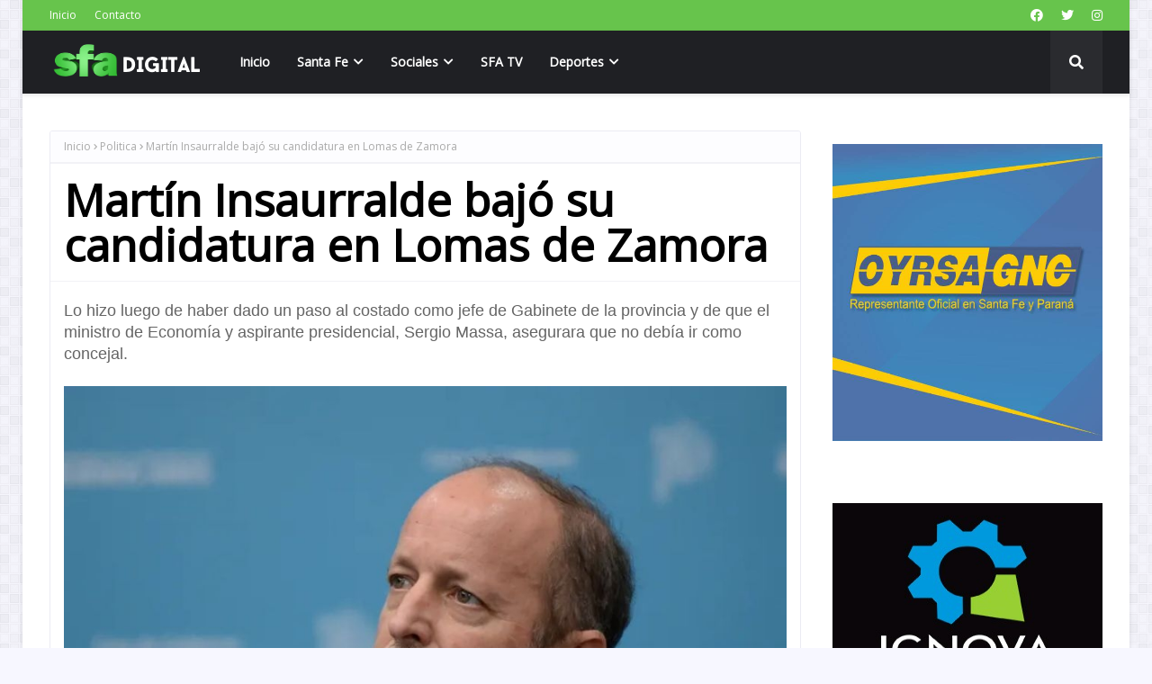

--- FILE ---
content_type: text/javascript; charset=UTF-8
request_url: https://www.santafeactual.com/feeds/posts/default/-/Politica?alt=json-in-script&max-results=3&callback=jQuery1124022244942186917172_1768453601928&_=1768453601929
body_size: 5071
content:
// API callback
jQuery1124022244942186917172_1768453601928({"version":"1.0","encoding":"UTF-8","feed":{"xmlns":"http://www.w3.org/2005/Atom","xmlns$openSearch":"http://a9.com/-/spec/opensearchrss/1.0/","xmlns$blogger":"http://schemas.google.com/blogger/2008","xmlns$georss":"http://www.georss.org/georss","xmlns$gd":"http://schemas.google.com/g/2005","xmlns$thr":"http://purl.org/syndication/thread/1.0","id":{"$t":"tag:blogger.com,1999:blog-7638104753210860514"},"updated":{"$t":"2026-01-15T00:08:22.183-03:00"},"category":[{"term":"Nacionales"},{"term":"Politica"},{"term":"Locales"},{"term":"Deportes"},{"term":"Policiales"},{"term":"Información General"},{"term":"Internacionales"},{"term":"Espectaculo"},{"term":"Sabaleros"},{"term":"Tatengues"},{"term":"Información General."},{"term":"Salud"},{"term":"Economia"},{"term":"Elecciones 2015"},{"term":"Curiosidades"},{"term":"Educacion"},{"term":"Espectaculos"},{"term":"Portada"},{"term":"Efemérides"},{"term":"Nacional"},{"term":"Editorial"},{"term":"Tapa Semanal"},{"term":"Clasico de Avellaneda."}],"title":{"type":"text","$t":"Agencia de Noticias - Medio digital en Santa Fe, Argentina | SANTAFEACTUAL.COM"},"subtitle":{"type":"html","$t":""},"link":[{"rel":"http://schemas.google.com/g/2005#feed","type":"application/atom+xml","href":"https:\/\/www.santafeactual.com\/feeds\/posts\/default"},{"rel":"self","type":"application/atom+xml","href":"https:\/\/www.blogger.com\/feeds\/7638104753210860514\/posts\/default\/-\/Politica?alt=json-in-script\u0026max-results=3"},{"rel":"alternate","type":"text/html","href":"https:\/\/www.santafeactual.com\/search\/label\/Politica"},{"rel":"hub","href":"http://pubsubhubbub.appspot.com/"},{"rel":"next","type":"application/atom+xml","href":"https:\/\/www.blogger.com\/feeds\/7638104753210860514\/posts\/default\/-\/Politica\/-\/Politica?alt=json-in-script\u0026start-index=4\u0026max-results=3"}],"author":[{"name":{"$t":"SFA"},"uri":{"$t":"http:\/\/www.blogger.com\/profile\/11763335364349426685"},"email":{"$t":"noreply@blogger.com"},"gd$image":{"rel":"http://schemas.google.com/g/2005#thumbnail","width":"16","height":"16","src":"https:\/\/img1.blogblog.com\/img\/b16-rounded.gif"}}],"generator":{"version":"7.00","uri":"http://www.blogger.com","$t":"Blogger"},"openSearch$totalResults":{"$t":"13019"},"openSearch$startIndex":{"$t":"1"},"openSearch$itemsPerPage":{"$t":"3"},"entry":[{"id":{"$t":"tag:blogger.com,1999:blog-7638104753210860514.post-9008864702127051195"},"published":{"$t":"2026-01-14T19:29:00.001-03:00"},"updated":{"$t":"2026-01-14T19:29:30.503-03:00"},"category":[{"scheme":"http://www.blogger.com/atom/ns#","term":"Politica"}],"title":{"type":"text","$t":"La actividad industrial volvió a caer en noviembre y tocó su peor nivel en ocho meses"},"content":{"type":"html","$t":"\u003Cp\u003E\u003Cspan style=\"font-family: arial; font-size: large;\"\u003EEl sector más golpeado fue el textil, en donde el nivel de producción siguió cayendo hasta quedar por debajo del 30%, según informó el Indec.\u003C\/span\u003E\u003C\/p\u003E\u003Cp\u003E\u003Cspan style=\"font-family: arial; font-size: large;\"\u003E\u003Cbr \/\u003E\u003C\/span\u003E\u003C\/p\u003E\u003Cp\u003E\u003C\/p\u003E\u003Cdiv class=\"separator\" style=\"clear: both; text-align: center;\"\u003E\u003Ca href=\"https:\/\/blogger.googleusercontent.com\/img\/b\/R29vZ2xl\/AVvXsEhYW2DId43t4-OuZ4Xb8Nhaf3bDE4BqUEa-Fn9GiPNqLNxve5zE01yh6Mg_hL5vcQRZBfsQMStes6qtn1-M88f5-v8yTidDY-vUtlfQD7RtP36QlaSfBccJpHSnb3yYstJmAptBe4pz38-MhGONRW-E99uEWHMLftllcLroctXQZPfP41T5AcgoF8o1Ro7s\/s800\/T.jpg\" imageanchor=\"1\" style=\"margin-left: 1em; margin-right: 1em;\"\u003E\u003Cimg border=\"0\" data-original-height=\"450\" data-original-width=\"800\" src=\"https:\/\/blogger.googleusercontent.com\/img\/b\/R29vZ2xl\/AVvXsEhYW2DId43t4-OuZ4Xb8Nhaf3bDE4BqUEa-Fn9GiPNqLNxve5zE01yh6Mg_hL5vcQRZBfsQMStes6qtn1-M88f5-v8yTidDY-vUtlfQD7RtP36QlaSfBccJpHSnb3yYstJmAptBe4pz38-MhGONRW-E99uEWHMLftllcLroctXQZPfP41T5AcgoF8o1Ro7s\/s16000\/T.jpg\" \/\u003E\u003C\/a\u003E\u003C\/div\u003E\u003Cbr \/\u003E\u003Cspan style=\"font-family: arial; font-size: large;\"\u003E\u003Cbr \/\u003E\u003C\/span\u003E\u003Cp\u003E\u003C\/p\u003E\u003Cp\u003E\u003Cspan style=\"font-family: arial; font-size: large;\"\u003ELa utilización de la capacidad instalada en la industria se ubicó en el 57,7% en noviembre pasado, por debajo del 62,3% registrado un año antes, según informó este miércoles el Instituto Nacional de Estadística y Censos (Indec). Además, el dato fue el peor desde marzo de 2025 y cortó una racha de dos meses al alza y con valores por encima del 60%.\u003C\/span\u003E\u003C\/p\u003E\u003Cp\u003E\u003Cspan style=\"font-family: arial; font-size: large;\"\u003E\u003Cbr \/\u003E\u003C\/span\u003E\u003C\/p\u003E\u003Cp\u003E\u003Cspan style=\"font-family: arial; font-size: large;\"\u003EEl sector más golpeado fue el textil, en donde el nivel de producción siguió cayendo hasta quedar por debajo del 30%. Como contracara, el mejor indicador del mes se lo llevó refinación de petróleo con 86,5%.\u003C\/span\u003E\u003C\/p\u003E\u003Cp\u003E\u003Cspan style=\"font-family: arial; font-size: large;\"\u003E\u003Cbr \/\u003E\u003C\/span\u003E\u003C\/p\u003E\u003Cp\u003E\u003Cspan style=\"font-family: arial; font-size: large;\"\u003E\u003C\/span\u003E\u003C\/p\u003E\u003Cp\u003E\u003Cspan style=\"font-family: arial; font-size: large;\"\u003ELos bloques sectoriales que mostraron niveles de utilización de la capacidad instalada por encima al nivel general fueron, además de refinación del petróleo, industrias metálicas básicas (73,3%), papel y cartón (71,2%), productos alimenticios y bebidas (64,2%), productos minerales no metálicos (58,2%) y sustancias y productos químicos (57,8%).\u003C\/span\u003E\u003C\/p\u003E\u003Cp\u003E\u003Cspan style=\"font-family: arial; font-size: large;\"\u003E\u003Cbr \/\u003E\u003C\/span\u003E\u003C\/p\u003E\u003Cp\u003E\u003Cspan style=\"font-family: arial; font-size: large;\"\u003EEn contrapartida, los bloques sectoriales que se ubicaron por debajo del nivel general fueron edición e impresión (50,6%), industria automotriz (46,3%), productos del tabaco (44,9%), productos de caucho y plástico (41%), metalmecánica excepto automotores (39,9%) y productos textiles (29,2%).\u003C\/span\u003E\u003C\/p\u003E\u003Cp\u003E\u003Cspan style=\"font-family: arial; font-size: large;\"\u003E\u003Cbr \/\u003E\u003C\/span\u003E\u003C\/p\u003E\u003Cp\u003E\u003Cspan style=\"font-family: arial; font-size: large;\"\u003E\u003Cb\u003EEl sector textil en crisis\u003C\/b\u003E\u003C\/span\u003E\u003C\/p\u003E\u003Cp\u003E\u003Cspan style=\"font-family: arial; font-size: large;\"\u003E\u003Cbr \/\u003E\u003C\/span\u003E\u003C\/p\u003E\u003Cp\u003E\u003Cspan style=\"font-family: arial; font-size: large;\"\u003ELos productos textiles durante noviembre mostraron un nivel de utilización de la capacidad instalada de 29,2%, muy por debajo del registrado en el mismo mes del año anterior (48,2%), caída que se explica por la fuerte contracción en los niveles de producción de tejidos y de hilados de algodón.\u003C\/span\u003E\u003C\/p\u003E\u003Cp\u003E\u003Cspan style=\"font-family: arial; font-size: large;\"\u003E\u003Cbr \/\u003E\u003C\/span\u003E\u003C\/p\u003E\u003Cp\u003E\u003Cspan style=\"font-family: arial; font-size: large;\"\u003ESegún datos del IPI manufacturero, la fabricación de tejidos y acabado de productos textiles cayó 43,9% en noviembre con respecto al mismo mes de 2024, y la producción de hilados de algodón disminuyó 37,1% para la misma comparación.\u003C\/span\u003E\u003C\/p\u003E\u003Cp\u003E\u003Cspan style=\"font-family: arial; font-size: large;\"\u003E\u003Cbr \/\u003E\u003C\/span\u003E\u003C\/p\u003E\u003Cp\u003E\u003Cspan style=\"font-family: arial; font-size: large;\"\u003EEn este contexto, la planta Hilados S.A. de Tucumán decidió suspender toda su producción, lo que pone en duda el futuro laboral de sus 130 trabajadores. Desde la fábrica informaron que paralizarán todas sus máquinas hasta el 28 de febrero debido a la caída de la demanda. La marca se especializa en producir tejidos para pantalones, lonas, telas para tapicería, camisería y blanquería, como sábanas, manteles, toallas. Solo quedará en el establecimiento una dotación mínima, de alrededor de 15 operarios, para tareas de mantenimiento.\u003C\/span\u003E\u003C\/p\u003E\u003Cp\u003E\u003Cspan style=\"font-family: arial; font-size: large;\"\u003E\u003Cbr \/\u003E\u003C\/span\u003E\u003C\/p\u003E\u003Cp\u003E\u003Cspan style=\"font-family: arial; font-size: large;\"\u003E\u003C\/span\u003E\u003C\/p\u003E\u003Cp\u003E\u003Cspan style=\"font-family: arial; font-size: large;\"\u003EUn informe de la Fundación Protejer reveló que el desplome de la producción del sector textil ya es del 40% frente a 2023. En el rubro Prendas de Vestir, la producción cayó 7,7% interanual respecto de 2023 y 12,1% frente a 2024. El informe citado atribuye este retroceso fundamentalmente al boom de las importaciones, con un rol protagónico de plataformas chinas como Shein y Temu, que también afectó a la fabricación de calzado, sector que se hundió más de 30% en los últimos dos años.\u003C\/span\u003E\u003C\/p\u003E\u003Cp\u003E\u003Cspan style=\"font-family: arial; font-size: large;\"\u003E\u003Cbr \/\u003E\u003C\/span\u003E\u003C\/p\u003E\u003Cp\u003E\u003Cspan style=\"font-family: arial; font-size: large;\"\u003E\u003Cbr \/\u003E\u003C\/span\u003E\u003C\/p\u003E\u003Cp\u003E\u003Cspan style=\"font-family: arial; font-size: large;\"\u003EFuente: SFA\/NA\u003C\/span\u003E\u003C\/p\u003E"},"link":[{"rel":"replies","type":"application/atom+xml","href":"https:\/\/www.santafeactual.com\/feeds\/9008864702127051195\/comments\/default","title":"Enviar comentarios"},{"rel":"replies","type":"text/html","href":"https:\/\/www.santafeactual.com\/2026\/01\/la-actividad-industrial-volvio-caer-en.html#comment-form","title":"0 comentarios"},{"rel":"edit","type":"application/atom+xml","href":"https:\/\/www.blogger.com\/feeds\/7638104753210860514\/posts\/default\/9008864702127051195"},{"rel":"self","type":"application/atom+xml","href":"https:\/\/www.blogger.com\/feeds\/7638104753210860514\/posts\/default\/9008864702127051195"},{"rel":"alternate","type":"text/html","href":"https:\/\/www.santafeactual.com\/2026\/01\/la-actividad-industrial-volvio-caer-en.html","title":"La actividad industrial volvió a caer en noviembre y tocó su peor nivel en ocho meses"}],"author":[{"name":{"$t":"santafeactual"},"uri":{"$t":"http:\/\/www.blogger.com\/profile\/16799704349564106192"},"email":{"$t":"noreply@blogger.com"},"gd$image":{"rel":"http://schemas.google.com/g/2005#thumbnail","width":"16","height":"16","src":"https:\/\/img1.blogblog.com\/img\/b16-rounded.gif"}}],"media$thumbnail":{"xmlns$media":"http://search.yahoo.com/mrss/","url":"https:\/\/blogger.googleusercontent.com\/img\/b\/R29vZ2xl\/AVvXsEhYW2DId43t4-OuZ4Xb8Nhaf3bDE4BqUEa-Fn9GiPNqLNxve5zE01yh6Mg_hL5vcQRZBfsQMStes6qtn1-M88f5-v8yTidDY-vUtlfQD7RtP36QlaSfBccJpHSnb3yYstJmAptBe4pz38-MhGONRW-E99uEWHMLftllcLroctXQZPfP41T5AcgoF8o1Ro7s\/s72-c\/T.jpg","height":"72","width":"72"},"thr$total":{"$t":"0"}},{"id":{"$t":"tag:blogger.com,1999:blog-7638104753210860514.post-2116286303129283495"},"published":{"$t":"2026-01-14T16:38:00.004-03:00"},"updated":{"$t":"2026-01-14T16:38:33.356-03:00"},"category":[{"scheme":"http://www.blogger.com/atom/ns#","term":"Politica"}],"title":{"type":"text","$t":"Milei quiere aumentar hasta 19% los peajes en rutas nacionales"},"content":{"type":"html","$t":"\u003Cp\u003E\u003Cspan style=\"font-family: arial; font-size: large;\"\u003EEs para recaudar más aprovechando la temporada y dicen que \u003Cb\u003E\"eso no va a modificar la inflación de sólo un dígito que tiene el país\"\u003C\/b\u003E. Doble vara que todavía la gran mayoría no ve.\u003C\/span\u003E\u003C\/p\u003E\u003Cp\u003E\u003Cspan style=\"font-family: arial; font-size: large;\"\u003E\u003Cbr \/\u003E\u003C\/span\u003E\u003C\/p\u003E\u003Cp\u003E\u003C\/p\u003E\u003Cdiv class=\"separator\" style=\"clear: both; text-align: center;\"\u003E\u003Ca href=\"https:\/\/blogger.googleusercontent.com\/img\/b\/R29vZ2xl\/AVvXsEhZiWIfx81Ta8tgeKNvSDdcNawIrBPo5iVDoOGz5B6BVXfUEzWRLVOYPZvgjMrocAGvDxieILbb2T54drS5H1DOzH_091rSQhTm42B5OnV8eMVOKMl6jLlhw95vbBoTi-Hv3wDtM2UFfbXbPiJ3F_1F2_8E1HBA83qA6jfguTrls2ymKXlHE85KXBUIKwY-\/s960\/b.jpeg\" imageanchor=\"1\" style=\"margin-left: 1em; margin-right: 1em;\"\u003E\u003Cimg border=\"0\" data-original-height=\"638\" data-original-width=\"960\" src=\"https:\/\/blogger.googleusercontent.com\/img\/b\/R29vZ2xl\/AVvXsEhZiWIfx81Ta8tgeKNvSDdcNawIrBPo5iVDoOGz5B6BVXfUEzWRLVOYPZvgjMrocAGvDxieILbb2T54drS5H1DOzH_091rSQhTm42B5OnV8eMVOKMl6jLlhw95vbBoTi-Hv3wDtM2UFfbXbPiJ3F_1F2_8E1HBA83qA6jfguTrls2ymKXlHE85KXBUIKwY-\/s16000\/b.jpeg\" \/\u003E\u003C\/a\u003E\u003C\/div\u003E\u003Cbr \/\u003E\u003Cspan style=\"font-family: arial; font-size: large;\"\u003E\u003Cbr \/\u003E\u003C\/span\u003E\u003Cp\u003E\u003C\/p\u003E\u003Cp\u003E\u003Cspan style=\"font-family: arial; font-size: large;\"\u003E\u003Cb\u003ENo hay peor ciego...\u003C\/b\u003E\u003C\/span\u003E\u003C\/p\u003E\u003Cp\u003E\u003Cspan style=\"font-family: arial; font-size: large;\"\u003E\u003Cbr \/\u003E\u003C\/span\u003E\u003C\/p\u003E\u003Cp\u003E\u003Cspan style=\"font-family: arial; font-size: large;\"\u003EAsí como el mismo Javo dijo y sin ruborizarse que \"el mayor ajuste que se tenga memoria y que afecta a todos los argentinos se hizo en vacaciones, básicamente para que la gente no se entere y no de se cuenta\", ahora quiere hacer lo mismo con el precio de las tarifas de los peajes de rutas nacionales.\u003C\/span\u003E\u003C\/p\u003E\u003Cp\u003E\u003Cspan style=\"font-family: arial; font-size: large;\"\u003E\u003Cbr \/\u003E\u003C\/span\u003E\u003C\/p\u003E\u003Cp\u003E\u003Cspan style=\"font-family: arial; font-size: large;\"\u003EMismo patrón de conducta, mismo fin, mismo estúpidos lobotimizados que no ven como los empoman. Te confieso que antes me indignaba, pero al parecer le gusta a los argentinos en su gran mayoría que los perjudiquen, que los arrojen al fondo del mar y se caguen en ellos, así que espero la pasen bien para el ogt.\u003C\/span\u003E\u003C\/p\u003E\u003Cp\u003E\u003Cspan style=\"font-family: arial; font-size: large;\"\u003E\u003Cbr \/\u003E\u003C\/span\u003E\u003C\/p\u003E\u003Cp\u003E\u003Cspan style=\"font-family: arial; font-size: large;\"\u003E\u003Cbr \/\u003E\u003C\/span\u003E\u003C\/p\u003E\u003Cp\u003E\u003Cspan style=\"font-family: arial; font-size: large;\"\u003E\u003Cb\u003EMr. CHUBILCHO\u003C\/b\u003E\u003C\/span\u003E\u003C\/p\u003E"},"link":[{"rel":"replies","type":"application/atom+xml","href":"https:\/\/www.santafeactual.com\/feeds\/2116286303129283495\/comments\/default","title":"Enviar comentarios"},{"rel":"replies","type":"text/html","href":"https:\/\/www.santafeactual.com\/2026\/01\/milei-quiere-aumentar-hasta-19-los.html#comment-form","title":"0 comentarios"},{"rel":"edit","type":"application/atom+xml","href":"https:\/\/www.blogger.com\/feeds\/7638104753210860514\/posts\/default\/2116286303129283495"},{"rel":"self","type":"application/atom+xml","href":"https:\/\/www.blogger.com\/feeds\/7638104753210860514\/posts\/default\/2116286303129283495"},{"rel":"alternate","type":"text/html","href":"https:\/\/www.santafeactual.com\/2026\/01\/milei-quiere-aumentar-hasta-19-los.html","title":"Milei quiere aumentar hasta 19% los peajes en rutas nacionales"}],"author":[{"name":{"$t":"santafeactual"},"uri":{"$t":"http:\/\/www.blogger.com\/profile\/16799704349564106192"},"email":{"$t":"noreply@blogger.com"},"gd$image":{"rel":"http://schemas.google.com/g/2005#thumbnail","width":"16","height":"16","src":"https:\/\/img1.blogblog.com\/img\/b16-rounded.gif"}}],"media$thumbnail":{"xmlns$media":"http://search.yahoo.com/mrss/","url":"https:\/\/blogger.googleusercontent.com\/img\/b\/R29vZ2xl\/AVvXsEhZiWIfx81Ta8tgeKNvSDdcNawIrBPo5iVDoOGz5B6BVXfUEzWRLVOYPZvgjMrocAGvDxieILbb2T54drS5H1DOzH_091rSQhTm42B5OnV8eMVOKMl6jLlhw95vbBoTi-Hv3wDtM2UFfbXbPiJ3F_1F2_8E1HBA83qA6jfguTrls2ymKXlHE85KXBUIKwY-\/s72-c\/b.jpeg","height":"72","width":"72"},"thr$total":{"$t":"0"}},{"id":{"$t":"tag:blogger.com,1999:blog-7638104753210860514.post-3039071750380699802"},"published":{"$t":"2026-01-14T16:32:00.003-03:00"},"updated":{"$t":"2026-01-14T16:32:20.764-03:00"},"category":[{"scheme":"http://www.blogger.com/atom/ns#","term":"Politica"}],"title":{"type":"text","$t":"Plantas paralizadas y 700 trabajadores sin cobrar en Lácteos Verónica"},"content":{"type":"html","$t":"\u003Cp\u003E\u003Cspan style=\"font-family: arial; font-size: large;\"\u003ELa empresa detuvo sus tres fábricas en Santa Fe y adeuda salarios desde octubre. La gran mayoría de los trabajadores según se supo ahora se arrepienten de su voto libertario, pero es tarde.\u0026nbsp;\u003C\/span\u003E\u003C\/p\u003E\u003Cp\u003E\u003Cspan style=\"font-family: arial; font-size: large;\"\u003E\u003Cbr \/\u003E\u003C\/span\u003E\u003C\/p\u003E\u003Cp\u003E\u003C\/p\u003E\u003Cdiv class=\"separator\" style=\"clear: both; text-align: center;\"\u003E\u003Ca href=\"https:\/\/blogger.googleusercontent.com\/img\/b\/R29vZ2xl\/AVvXsEiTzG-fz2zxH6P3u8MX3vXyVyGisLFKqJjrxk3UmQfe4SwkYtyJSVGI44swPxCP8Fr5ZAGIjAqf-MriAMGFpkYLMz5oxweINEe6ZBRjYgdzDxbwS9ub1E7qW92KobeZgEic0mvd0tNyPtbyTB4Om-TEXAY5lkOW_N0GKFVshqFUuhrOoYIjKZhCbjZF782w\/s1200\/a.jpg\" imageanchor=\"1\" style=\"margin-left: 1em; margin-right: 1em;\"\u003E\u003Cimg border=\"0\" data-original-height=\"675\" data-original-width=\"1200\" src=\"https:\/\/blogger.googleusercontent.com\/img\/b\/R29vZ2xl\/AVvXsEiTzG-fz2zxH6P3u8MX3vXyVyGisLFKqJjrxk3UmQfe4SwkYtyJSVGI44swPxCP8Fr5ZAGIjAqf-MriAMGFpkYLMz5oxweINEe6ZBRjYgdzDxbwS9ub1E7qW92KobeZgEic0mvd0tNyPtbyTB4Om-TEXAY5lkOW_N0GKFVshqFUuhrOoYIjKZhCbjZF782w\/s16000\/a.jpg\" \/\u003E\u003C\/a\u003E\u003C\/div\u003E\u003Cbr \/\u003E\u003Cspan style=\"font-family: arial; font-size: large;\"\u003E\u003Cbr \/\u003E\u003C\/span\u003E\u003Cp\u003E\u003C\/p\u003E\u003Cp\u003E\u003Cspan style=\"font-family: arial; font-size: large;\"\u003ELa crisis de Lácteos Verónica se profundizó en Santa Fe con la paralización total de sus tres plantas industriales, una decisión que deja a unas 700 familias sin ingresos y con salarios impagos desde octubre. Demasiado tarde para lágrimas.\u003C\/span\u003E\u003C\/p\u003E\u003Cp\u003E\u003Cspan style=\"font-family: arial; font-size: large;\"\u003E\u003Cbr \/\u003E\u003C\/span\u003E\u003C\/p\u003E\u003Cp\u003E\u003Cspan style=\"font-family: arial; font-size: large;\"\u003EDesde mediados de 2025, la histórica firma láctea controlada por la familia Espiñeira atraviesa una crisis estructural que ya impacta de lleno en su funcionamiento. Trabajadores nucleados en Atilra denunciaron que el acuerdo de pagos semanales para saldar salarios atrasados –que preveía depósitos de alrededor de un millón de pesos– dejó de cumplirse a comienzos de enero, con acreditaciones parciales o directamente inexistentes. El entendimiento cayó definitivamente el 8 de enero y dio paso a una virtual parálisis productiva.\u003C\/span\u003E\u003C\/p\u003E\u003Cp\u003E\u003Cspan style=\"font-family: arial; font-size: large;\"\u003E\u003Cbr \/\u003E\u003C\/span\u003E\u003C\/p\u003E\u003Cp\u003E\u003Cspan style=\"font-family: arial; font-size: large;\"\u003ELa falta de pagos derivó en retenciones de tareas que, sin declararse formalmente como paro, detuvieron la producción en las plantas de Clason, Totoras y otras localidades. A ello se suma la escasez de materia prima: la empresa no cuenta con leche cruda suficiente para procesar, pese a disponer de una capacidad instalada que supera los 300 mil litros diarios.\u003C\/span\u003E\u003C\/p\u003E\u003Cp\u003E\u003Cspan style=\"font-family: arial; font-size: large;\"\u003E\u003Cbr \/\u003E\u003C\/span\u003E\u003C\/p\u003E\u003Cp\u003E\u003Cspan style=\"font-family: arial; font-size: large;\"\u003EEl impacto social se extiende más allá de los trabajadores industriales. Delegados gremiales también denunciaron incumplimientos en indemnizaciones por retiros voluntarios, descuentos previsionales y aportes a la obra social que no fueron depositados, generando problemas de cobertura médica.\u003C\/span\u003E\u003C\/p\u003E\u003Cp\u003E\u003Cbr \/\u003E\u003C\/p\u003E\u003Cp\u003E\u003Cspan style=\"font-family: arial; font-size: large;\"\u003EEn paralelo, unos 150 productores lecheros santafesinos reclaman una deuda cercana a los 60 millones de dólares por leche entregada y no pagada. La situación compromete la continuidad de los tambos, que dependen de pagos regulares para sostener la producción diaria.\u003C\/span\u003E\u003C\/p\u003E\u003Cp\u003E\u003Cspan style=\"font-family: arial; font-size: large;\"\u003E\u003Cbr \/\u003E\u003C\/span\u003E\u003C\/p\u003E\u003Cp\u003E\u003Cspan style=\"font-family: arial; font-size: large;\"\u003ECon plantas detenidas, salarios adeudados y una cadena de pagos quebrada, el conflicto en Lácteos Verónica se consolida como uno de los más graves del sector lácteo en la provincia.\u003C\/span\u003E\u003C\/p\u003E\u003Cp\u003E\u003Cspan style=\"font-family: arial; font-size: large;\"\u003E\u003Cbr \/\u003E\u003C\/span\u003E\u003C\/p\u003E\u003Cp\u003E\u003Cspan style=\"font-family: arial; font-size: large;\"\u003E\u003Cbr \/\u003E\u003C\/span\u003E\u003C\/p\u003E\u003Cp\u003E\u003Cspan style=\"font-family: arial; font-size: large;\"\u003E\u003Cbr \/\u003E\u003C\/span\u003E\u003C\/p\u003E\u003Cp\u003E\u003Cspan style=\"font-family: arial; font-size: large;\"\u003E\u003C\/span\u003E\u003C\/p\u003E\u003Cp\u003E\u003Cspan style=\"font-family: arial; font-size: large;\"\u003EFuente: Rosario Plus\u003C\/span\u003E\u003C\/p\u003E"},"link":[{"rel":"replies","type":"application/atom+xml","href":"https:\/\/www.santafeactual.com\/feeds\/3039071750380699802\/comments\/default","title":"Enviar comentarios"},{"rel":"replies","type":"text/html","href":"https:\/\/www.santafeactual.com\/2026\/01\/plantas-paralizadas-y-700-trabajadores.html#comment-form","title":"0 comentarios"},{"rel":"edit","type":"application/atom+xml","href":"https:\/\/www.blogger.com\/feeds\/7638104753210860514\/posts\/default\/3039071750380699802"},{"rel":"self","type":"application/atom+xml","href":"https:\/\/www.blogger.com\/feeds\/7638104753210860514\/posts\/default\/3039071750380699802"},{"rel":"alternate","type":"text/html","href":"https:\/\/www.santafeactual.com\/2026\/01\/plantas-paralizadas-y-700-trabajadores.html","title":"Plantas paralizadas y 700 trabajadores sin cobrar en Lácteos Verónica"}],"author":[{"name":{"$t":"santafeactual"},"uri":{"$t":"http:\/\/www.blogger.com\/profile\/16799704349564106192"},"email":{"$t":"noreply@blogger.com"},"gd$image":{"rel":"http://schemas.google.com/g/2005#thumbnail","width":"16","height":"16","src":"https:\/\/img1.blogblog.com\/img\/b16-rounded.gif"}}],"media$thumbnail":{"xmlns$media":"http://search.yahoo.com/mrss/","url":"https:\/\/blogger.googleusercontent.com\/img\/b\/R29vZ2xl\/AVvXsEiTzG-fz2zxH6P3u8MX3vXyVyGisLFKqJjrxk3UmQfe4SwkYtyJSVGI44swPxCP8Fr5ZAGIjAqf-MriAMGFpkYLMz5oxweINEe6ZBRjYgdzDxbwS9ub1E7qW92KobeZgEic0mvd0tNyPtbyTB4Om-TEXAY5lkOW_N0GKFVshqFUuhrOoYIjKZhCbjZF782w\/s72-c\/a.jpg","height":"72","width":"72"},"thr$total":{"$t":"0"}}]}});

--- FILE ---
content_type: text/javascript; charset=UTF-8
request_url: https://www.santafeactual.com/feeds/posts/default?max-results=3&start-index=1&alt=json-in-script&callback=jQuery1124022244942186917172_1768453601926&_=1768453601927
body_size: 5664
content:
// API callback
jQuery1124022244942186917172_1768453601926({"version":"1.0","encoding":"UTF-8","feed":{"xmlns":"http://www.w3.org/2005/Atom","xmlns$openSearch":"http://a9.com/-/spec/opensearchrss/1.0/","xmlns$blogger":"http://schemas.google.com/blogger/2008","xmlns$georss":"http://www.georss.org/georss","xmlns$gd":"http://schemas.google.com/g/2005","xmlns$thr":"http://purl.org/syndication/thread/1.0","id":{"$t":"tag:blogger.com,1999:blog-7638104753210860514"},"updated":{"$t":"2026-01-15T00:08:22.183-03:00"},"category":[{"term":"Nacionales"},{"term":"Politica"},{"term":"Locales"},{"term":"Deportes"},{"term":"Policiales"},{"term":"Información General"},{"term":"Internacionales"},{"term":"Espectaculo"},{"term":"Sabaleros"},{"term":"Tatengues"},{"term":"Información General."},{"term":"Salud"},{"term":"Economia"},{"term":"Elecciones 2015"},{"term":"Curiosidades"},{"term":"Educacion"},{"term":"Espectaculos"},{"term":"Portada"},{"term":"Efemérides"},{"term":"Nacional"},{"term":"Editorial"},{"term":"Tapa Semanal"},{"term":"Clasico de Avellaneda."}],"title":{"type":"text","$t":"Agencia de Noticias - Medio digital en Santa Fe, Argentina | SANTAFEACTUAL.COM"},"subtitle":{"type":"html","$t":""},"link":[{"rel":"http://schemas.google.com/g/2005#feed","type":"application/atom+xml","href":"https:\/\/www.santafeactual.com\/feeds\/posts\/default"},{"rel":"self","type":"application/atom+xml","href":"https:\/\/www.blogger.com\/feeds\/7638104753210860514\/posts\/default?alt=json-in-script\u0026max-results=3"},{"rel":"alternate","type":"text/html","href":"https:\/\/www.santafeactual.com\/"},{"rel":"hub","href":"http://pubsubhubbub.appspot.com/"},{"rel":"next","type":"application/atom+xml","href":"https:\/\/www.blogger.com\/feeds\/7638104753210860514\/posts\/default?alt=json-in-script\u0026start-index=4\u0026max-results=3"}],"author":[{"name":{"$t":"SFA"},"uri":{"$t":"http:\/\/www.blogger.com\/profile\/11763335364349426685"},"email":{"$t":"noreply@blogger.com"},"gd$image":{"rel":"http://schemas.google.com/g/2005#thumbnail","width":"16","height":"16","src":"https:\/\/img1.blogblog.com\/img\/b16-rounded.gif"}}],"generator":{"version":"7.00","uri":"http://www.blogger.com","$t":"Blogger"},"openSearch$totalResults":{"$t":"82646"},"openSearch$startIndex":{"$t":"1"},"openSearch$itemsPerPage":{"$t":"3"},"entry":[{"id":{"$t":"tag:blogger.com,1999:blog-7638104753210860514.post-2358083027182736440"},"published":{"$t":"2026-01-14T20:37:00.007-03:00"},"updated":{"$t":"2026-01-14T20:37:36.376-03:00"},"category":[{"scheme":"http://www.blogger.com/atom/ns#","term":"Información General"}],"title":{"type":"text","$t":"Ni el azul ni el rojo: estos colores son la tendencia en este 2026"},"content":{"type":"html","$t":"\u003Cp\u003E\u003Cspan style=\"font-family: arial; font-size: large;\"\u003ELa moda está cambiando la estética y las gamas que influyen en la ropa, el diseño y los espacios del día a día durante el nuevo ciclo.\u003C\/span\u003E\u003C\/p\u003E\u003Cp\u003E\u003Cspan style=\"font-family: arial; font-size: large;\"\u003E\u003Cbr \/\u003E\u003C\/span\u003E\u003C\/p\u003E\u003Cp\u003E\u003C\/p\u003E\u003Cdiv class=\"separator\" style=\"clear: both; text-align: center;\"\u003E\u003Ca href=\"https:\/\/blogger.googleusercontent.com\/img\/b\/R29vZ2xl\/AVvXsEjwZcnYlu3MPf348d-ry4LXIswU9xpA4uPez5CYJkMXnO4efamtPM3RWTfbeLOAvCQttu-4W2_mNkk-yKVyV-dvd2ArDjKenEa-5ptMT3oQlNYVesPWuvj1bpo6VxU-MU-Hl7ag7RmiBEqOwAK9yacy_je6_XIw7XPd4RvcLx9EAiwikPadAolpIo7J9vdZ\/s960\/ha.jpeg\" imageanchor=\"1\" style=\"margin-left: 1em; margin-right: 1em;\"\u003E\u003Cimg border=\"0\" data-original-height=\"638\" data-original-width=\"960\" src=\"https:\/\/blogger.googleusercontent.com\/img\/b\/R29vZ2xl\/AVvXsEjwZcnYlu3MPf348d-ry4LXIswU9xpA4uPez5CYJkMXnO4efamtPM3RWTfbeLOAvCQttu-4W2_mNkk-yKVyV-dvd2ArDjKenEa-5ptMT3oQlNYVesPWuvj1bpo6VxU-MU-Hl7ag7RmiBEqOwAK9yacy_je6_XIw7XPd4RvcLx9EAiwikPadAolpIo7J9vdZ\/s16000\/ha.jpeg\" \/\u003E\u003C\/a\u003E\u003C\/div\u003E\u003Cbr \/\u003E\u003Cspan style=\"font-family: arial; font-size: large;\"\u003E\u003Cbr \/\u003E\u003C\/span\u003E\u003Cp\u003E\u003C\/p\u003E\u003Cp\u003E\u003Cspan style=\"font-family: arial; font-size: large;\"\u003ECon el nuevo año, llegan cambios en la forma de vestir, decorar y elegir detalles personales. Las pasarelas, el diseño de interiores y hasta los accesorios que se usan todos los días están mostrando una nueva preferencia por los tonos más calmos.\u0026nbsp;\u003C\/span\u003E\u003C\/p\u003E\u003Cp\u003E\u003Cspan style=\"font-family: arial; font-size: large;\"\u003E\u003Cbr \/\u003E\u003C\/span\u003E\u003C\/p\u003E\u003Cp\u003E\u003Cspan style=\"font-family: arial; font-size: large;\"\u003EMás allá de los gustos individuales, las elecciones cromáticas influyen en el ánimo y en la manera en que se perciben los espacios y las personas. La psicología del color explica por qué ciertas gamas se imponen y se convierten en la nueva tendencia 2026.\u0026nbsp;\u003C\/span\u003E\u003C\/p\u003E\u003Cp\u003E\u003Cbr \/\u003E\u003C\/p\u003E\u003Cp\u003E\u003Cspan style=\"font-family: arial; font-size: large;\"\u003E\u003Cb\u003E¿Cuáles son los colores tendencia en este 2026?\u003C\/b\u003E\u003C\/span\u003E\u003C\/p\u003E\u003Cp\u003E\u003Cspan style=\"font-family: arial; font-size: large;\"\u003E\u003Cbr \/\u003E\u003C\/span\u003E\u003C\/p\u003E\u003Cp\u003E\u003Cspan style=\"font-family: arial; font-size: large;\"\u003EUno de los protagonistas del año es Cloud Dancer, un blanco suave pero etéreo que será el protagonista del año. Esta tonalidad transmite una sensación de pausa, orden y apertura a nuevas etapas. En prendas formales, calzado o detalles minimalistas, genera una imagen prolija y serena, pero sin ser fría.\u0026nbsp;\u003C\/span\u003E\u003C\/p\u003E\u003Cp\u003E\u003Cspan style=\"font-family: arial; font-size: large;\"\u003E\u003Cbr \/\u003E\u003C\/span\u003E\u003C\/p\u003E\u003Cp\u003E\u003Cspan style=\"font-family: arial; font-size: large;\"\u003EOtra elección fuerte es el amarillo manteca, una variante tenue que deja atrás los tonos más chillones. Esta versión más cremosa se asocia con el bienestar y la frescura visual. Aparece en accesorios, prendas y espacios pensados para el disfrute, con una impronta amable y luminosa.\u003C\/span\u003E\u003C\/p\u003E\u003Cp\u003E\u003Cspan style=\"font-family: arial; font-size: large;\"\u003E\u003Cbr \/\u003E\u003C\/span\u003E\u003C\/p\u003E\u003Cp\u003E\u003Cspan style=\"font-family: arial; font-size: large;\"\u003EEl rosa breeze es más delicado y romántico. Se trata de un rosa claro que acompaña la gama pastel del año y se vincula con las emociones suaves. Es bastante habitual en detalles decorativos, indumentaria y en celebraciones íntimas, como un baby shower.\u003C\/span\u003E\u003C\/p\u003E\u003Cp\u003E\u003Cspan style=\"font-family: arial; font-size: large;\"\u003E\u003Cbr \/\u003E\u003C\/span\u003E\u003C\/p\u003E\u003Cp\u003E\u003Cspan style=\"font-family: arial; font-size: large;\"\u003EDentro de las opciones más profundas, el púrpura es la opción más elegante. Este tono aporta carácter y sofisticación. Funciona bien en combinaciones con tonos claros y queda perfecto para usarlo en outfits de noche, como para ir a un restaurante o a una fiesta.\u003C\/span\u003E\u003C\/p\u003E\u003Cp\u003E\u003Cspan style=\"font-family: arial; font-size: large;\"\u003E\u003Cbr \/\u003E\u003C\/span\u003E\u003C\/p\u003E\u003Cp\u003E\u003Cspan style=\"font-family: arial; font-size: large;\"\u003EPor último, el verde menta es una de las propuestas más versátiles. Su frescura conecta mucho con la naturaleza. Lo mejor es que adapta a múltiples contextos, desde una prenda casual hasta las ambientaciones más modernas.\u003C\/span\u003E\u003C\/p\u003E\u003Cp\u003E\u003Cspan style=\"font-family: arial; font-size: large;\"\u003E\u003Cbr \/\u003E\u003C\/span\u003E\u003C\/p\u003E\u003Cp\u003E\u003Cspan style=\"font-family: arial; font-size: large;\"\u003E\u003C\/span\u003E\u003C\/p\u003E\u003Cp\u003E\u003Cspan style=\"font-family: arial; font-size: large;\"\u003ELa idea para este año 2026 es dejar atrás los contrastes excéntricos para darle lugar a los colores suaves, agradables a la vista y fáciles de combinar.\u0026nbsp;\u003C\/span\u003E\u003C\/p\u003E\u003Cp\u003E\u003Cspan style=\"font-family: arial; font-size: large;\"\u003E\u003Cbr \/\u003E\u003C\/span\u003E\u003C\/p\u003E\u003Cp\u003E\u003C\/p\u003E\u003Cdiv class=\"separator\" style=\"clear: both; text-align: center;\"\u003E\u003Ca href=\"https:\/\/blogger.googleusercontent.com\/img\/b\/R29vZ2xl\/AVvXsEiO0TqXgJYHS9_2IJfWtLTNVS9xJjYiRCKRT1xOooHj23PIymWM8qc7Rbh8mfRbp2_wI7AEFQtjY7DoKQFuy9IH2BHuU6uEKTsZCML0roLYXs20BCjfECts4y1FWLdQiTmBw8C9bWYlrXpuZFNs3Qfs8NbUE5S5AUrucuIJ8nR9woUVYm1OPswRDdPsDeZD\/s690\/r.webp\" imageanchor=\"1\" style=\"margin-left: 1em; margin-right: 1em;\"\u003E\u003Cimg border=\"0\" data-original-height=\"460\" data-original-width=\"690\" src=\"https:\/\/blogger.googleusercontent.com\/img\/b\/R29vZ2xl\/AVvXsEiO0TqXgJYHS9_2IJfWtLTNVS9xJjYiRCKRT1xOooHj23PIymWM8qc7Rbh8mfRbp2_wI7AEFQtjY7DoKQFuy9IH2BHuU6uEKTsZCML0roLYXs20BCjfECts4y1FWLdQiTmBw8C9bWYlrXpuZFNs3Qfs8NbUE5S5AUrucuIJ8nR9woUVYm1OPswRDdPsDeZD\/s16000\/r.webp\" \/\u003E\u003C\/a\u003E\u003C\/div\u003E\u003Cbr \/\u003E\u003Cspan style=\"font-family: arial; font-size: large;\"\u003E\u003Cbr \/\u003E\u003C\/span\u003E\u003Cp\u003E\u003C\/p\u003E\u003Cp\u003E\u003Cspan style=\"font-family: arial; font-size: large;\"\u003E\u003Cbr \/\u003E\u003C\/span\u003E\u003C\/p\u003E\u003Cp\u003E\u003Cspan style=\"font-family: arial; font-size: large;\"\u003EFuente: Ámbito\u003C\/span\u003E\u003C\/p\u003E"},"link":[{"rel":"replies","type":"application/atom+xml","href":"https:\/\/www.santafeactual.com\/feeds\/2358083027182736440\/comments\/default","title":"Enviar comentarios"},{"rel":"replies","type":"text/html","href":"https:\/\/www.santafeactual.com\/2026\/01\/ni-el-azul-ni-el-rojo-estos-colores-son.html#comment-form","title":"0 comentarios"},{"rel":"edit","type":"application/atom+xml","href":"https:\/\/www.blogger.com\/feeds\/7638104753210860514\/posts\/default\/2358083027182736440"},{"rel":"self","type":"application/atom+xml","href":"https:\/\/www.blogger.com\/feeds\/7638104753210860514\/posts\/default\/2358083027182736440"},{"rel":"alternate","type":"text/html","href":"https:\/\/www.santafeactual.com\/2026\/01\/ni-el-azul-ni-el-rojo-estos-colores-son.html","title":"Ni el azul ni el rojo: estos colores son la tendencia en este 2026"}],"author":[{"name":{"$t":"santafeactual"},"uri":{"$t":"http:\/\/www.blogger.com\/profile\/16799704349564106192"},"email":{"$t":"noreply@blogger.com"},"gd$image":{"rel":"http://schemas.google.com/g/2005#thumbnail","width":"16","height":"16","src":"https:\/\/img1.blogblog.com\/img\/b16-rounded.gif"}}],"media$thumbnail":{"xmlns$media":"http://search.yahoo.com/mrss/","url":"https:\/\/blogger.googleusercontent.com\/img\/b\/R29vZ2xl\/AVvXsEjwZcnYlu3MPf348d-ry4LXIswU9xpA4uPez5CYJkMXnO4efamtPM3RWTfbeLOAvCQttu-4W2_mNkk-yKVyV-dvd2ArDjKenEa-5ptMT3oQlNYVesPWuvj1bpo6VxU-MU-Hl7ag7RmiBEqOwAK9yacy_je6_XIw7XPd4RvcLx9EAiwikPadAolpIo7J9vdZ\/s72-c\/ha.jpeg","height":"72","width":"72"},"thr$total":{"$t":"0"}},{"id":{"$t":"tag:blogger.com,1999:blog-7638104753210860514.post-6231352394450894421"},"published":{"$t":"2026-01-14T20:30:00.005-03:00"},"updated":{"$t":"2026-01-14T20:30:40.642-03:00"},"category":[{"scheme":"http://www.blogger.com/atom/ns#","term":"Deportes"},{"scheme":"http://www.blogger.com/atom/ns#","term":"Tatengues"}],"title":{"type":"text","$t":"Unión tuvo momentos de buen fútbol y le alcanzó para vencer a Alianza Lima"},"content":{"type":"html","$t":"\u003Cp\u003E\u003Cspan style=\"font-family: arial; font-size: large;\"\u003EEn su primer amistoso internacional el elenco de Leonardo Madelón\u0026nbsp;\u003Cspan style=\"background-color: white; color: #333333;\"\u003Ese impuso por 2 a 1 donde tuvo buenos momentos, pero mucho por mejorar.\u003C\/span\u003E\u003C\/span\u003E\u003C\/p\u003E\u003Cp\u003E\u003Cspan style=\"font-family: arial; font-size: large;\"\u003E\u003Cspan style=\"background-color: white; color: #333333;\"\u003E\u003Cbr \/\u003E\u003C\/span\u003E\u003C\/span\u003E\u003C\/p\u003E\u003Cp\u003E\u003Cspan style=\"font-family: arial; font-size: large;\"\u003E\u003C\/span\u003E\u003C\/p\u003E\u003Cdiv class=\"separator\" style=\"clear: both; text-align: center;\"\u003E\u003Cspan style=\"font-family: arial; font-size: large;\"\u003E\u003Ca href=\"https:\/\/blogger.googleusercontent.com\/img\/b\/R29vZ2xl\/AVvXsEhZJw7rIaPDkvAB0QN8dPSn0RiWJMlkNRlc3H-4HJKw0XV6tCXFAjals9OWSD_kiYz8PsigGXNNjiI6bwXxpDSAo7_-vYuULtgr0ENgjGE_JmJ63e7NljgLO27i1Gfa31FKZ_z3noqSy2oAb_mz4mp9ti8ZtSxvU_UeocpmiD6gtjyQ1mX9Att-fvmyFvm_\/s960\/g.png\" imageanchor=\"1\" style=\"margin-left: 1em; margin-right: 1em;\"\u003E\u003Cimg border=\"0\" data-original-height=\"638\" data-original-width=\"960\" src=\"https:\/\/blogger.googleusercontent.com\/img\/b\/R29vZ2xl\/AVvXsEhZJw7rIaPDkvAB0QN8dPSn0RiWJMlkNRlc3H-4HJKw0XV6tCXFAjals9OWSD_kiYz8PsigGXNNjiI6bwXxpDSAo7_-vYuULtgr0ENgjGE_JmJ63e7NljgLO27i1Gfa31FKZ_z3noqSy2oAb_mz4mp9ti8ZtSxvU_UeocpmiD6gtjyQ1mX9Att-fvmyFvm_\/s16000\/g.png\" \/\u003E\u003C\/a\u003E\u003C\/span\u003E\u003C\/div\u003E\u003Cspan style=\"font-family: arial; font-size: large;\"\u003E\u003Cbr \/\u003E\u003C\/span\u003E\u003Cp\u003E\u003C\/p\u003E\u003Cp\u003E\u003Cspan style=\"color: #333333; font-family: arial; font-size: large;\"\u003EUnión ganó por 3 a 1 en su primera aparición en la Serie Río de La Plata contra Alianza Lima, en un amistoso internacional, en un momento clave antes del comienzo del torneo.\u0026nbsp;\u003C\/span\u003E\u003C\/p\u003E\u003Cp\u003E\u003Cspan style=\"color: #333333; font-family: arial; font-size: large;\"\u003E\u003Cbr \/\u003E\u003C\/span\u003E\u003C\/p\u003E\u003Cp\u003E\u003Cspan style=\"color: #333333; font-family: arial; font-size: large;\"\u003E\u003Cspan style=\"background-color: white;\"\u003E\u003C\/span\u003E\u003C\/span\u003E\u003C\/p\u003E\u003Cp\u003E\u003Cspan style=\"color: #333333; font-family: arial; font-size: large;\"\u003EEl inicio del partido fue a pedir del Tate, ya que Peña se equivó en la salida y deparó en un gol inesperado para el 1-0 que sorprendió a todos. Porque Unión ni tocó la pelota al cabo del primer minuto. Tal como se esperaba, Madelón paró la que sería la formación base para el debut ante Platense. Un 4-4-2 que no cambia y sigue con la identidad de presionar alto.\u003C\/span\u003E\u003C\/p\u003E\u003Cp\u003E\u003Cspan style=\"color: #333333; font-family: arial; font-size: large;\"\u003E\u003Cbr \/\u003E\u003C\/span\u003E\u003C\/p\u003E\u003Cp\u003E\u003Cspan style=\"color: #333333; font-family: arial; font-size: large;\"\u003EUnión mostró una postura ambiciosa en el primer tiempo del amistoso ante Alianza Lima, con intenciones claras de aprovechar los espacios y salir rápido de contra. Una de las más claras llegó tras una buena conducción de Franco Fragapane, que encaró con decisión, enganchó hacia el medio y sacó un remate que se fue apenas por encima del travesaño, en una acción que marcó el pulso ofensivo del equipo rojiblanco.\u003C\/span\u003E\u003C\/p\u003E\u003Cp\u003E\u003Cspan style=\"color: #333333; font-family: arial; font-size: large;\"\u003E\u003Cbr \/\u003E\u003C\/span\u003E\u003C\/p\u003E\u003Cp\u003E\u003Cspan style=\"color: #333333; font-family: arial; font-size: large;\"\u003ECon el correr de los minutos el Tatengue intentó alternar juego directo y transiciones rápidas, aunque también dejó ver algunas imprecisiones propias del rodaje de pretemporada. Cristian Tarragona fue amonestado por llegar a destiempo en una acción ofensiva, mientras que en otra jugada Unión buscó sorprender con un pelotazo largo, pero Agustín Colazo quedó adelantado en la definición.\u003C\/span\u003E\u003C\/p\u003E\u003Cp\u003E\u003Cspan style=\"color: #333333; font-family: arial; font-size: large;\"\u003E\u003Cbr \/\u003E\u003C\/span\u003E\u003C\/p\u003E\u003Cp\u003E\u003Cspan style=\"color: #333333; font-family: arial; font-size: large;\"\u003EAlianza Lima también encontró sus chances y estuvo cerca del empate en una acción por el sector izquierdo de la defensa rojiblanca. Un centro derivó en una volea que se estrelló en el palo y en el rebote apareció el debutante Matías Mansilla para responder con seguridad y sostener el resultado.\u003C\/span\u003E\u003C\/p\u003E\u003Cp\u003E\u003Cspan style=\"color: #333333; font-family: arial; font-size: large;\"\u003E\u003Cbr \/\u003E\u003C\/span\u003E\u003C\/p\u003E\u003Cp\u003E\u003Cspan style=\"color: #333333; font-family: arial; font-size: large;\"\u003ESobre el cierre del primer tiempo Unión volvió a avisar, Julián Palacio habilitó a Tarragona dentro del área, pero el arquero Viscarra achicó rápido y evitó el segundo gol del conjunto de Madelón.\u003C\/span\u003E\u003C\/p\u003E\u003Cp\u003E\u003Cspan style=\"color: #333333; font-family: arial; font-size: large;\"\u003E\u003Cbr \/\u003E\u003C\/span\u003E\u003C\/p\u003E\u003Cp\u003E\u003Cspan style=\"color: #333333; font-family: arial; font-size: large;\"\u003E\u003Cb\u003EFormaciones\u003C\/b\u003E\u003C\/span\u003E\u003C\/p\u003E\u003Cp\u003E\u003Cspan style=\"color: #333333; font-family: arial; font-size: large;\"\u003E\u003Cbr \/\u003E\u003C\/span\u003E\u003C\/p\u003E\u003Cp\u003E\u003Cspan style=\"color: #333333; font-family: arial; font-size: large;\"\u003EUnión: Matías Mansilla; Lautaro Vargas, Maizon Rodríguez, Valentín Fascendini y Mateo Del Blanco; Julián Palacios, Mauro Pittón, Rafael Profini y Franco Fragapane; Cristian Tarragona y Agustín Colazo. DT: Leonardo Madelón.\u003C\/span\u003E\u003C\/p\u003E\u003Cp\u003E\u003Cspan style=\"color: #333333; font-family: arial; font-size: large;\"\u003E\u003Cbr \/\u003E\u003C\/span\u003E\u003C\/p\u003E\u003Cp\u003E\u003Cspan style=\"color: #333333; font-family: arial; font-size: large;\"\u003EAlianza Lima: Guillermo Viscarra, Luis Advíncula, Carlos Zambrano, Gianfranco Chávez, Jhoao Velásquez y Miguel Trauco; Sergio Peña y Piero Cari; Alan Cantero; Gery Motta y Federico Girotti. DT: Pablo Guede.\u003C\/span\u003E\u003C\/p\u003E\u003Cp\u003E\u003Cspan style=\"color: #333333; font-family: arial; font-size: large;\"\u003E\u003Cbr \/\u003E\u003C\/span\u003E\u003C\/p\u003E\u003Cp\u003E\u003Cspan style=\"color: #333333; font-family: arial; font-size: large;\"\u003EEstadio: Parque Federico Saroldi.\u003C\/span\u003E\u003C\/p\u003E\u003Cp\u003E\u003Cspan style=\"color: #333333; font-family: arial; font-size: large;\"\u003E\u003Cbr \/\u003E\u003C\/span\u003E\u003C\/p\u003E\u003Cp\u003E\u003Cspan style=\"color: #333333; font-family: arial; font-size: large;\"\u003E\u003Cbr \/\u003E\u003C\/span\u003E\u003C\/p\u003E\u003Cp\u003E\u003Cspan style=\"color: #333333; font-family: arial; font-size: large;\"\u003E\u003C\/span\u003E\u003C\/p\u003E\u003Cp\u003E\u003Cspan style=\"color: #333333; font-family: arial; font-size: large;\"\u003EFuente: SFA\/RU\u003C\/span\u003E\u003C\/p\u003E\u003Cdiv\u003E\u003Cspan style=\"background-color: white; color: #333333; font-family: Montserrat-Medium, sans-serif; font-size: 15px;\"\u003E\u003Cbr \/\u003E\u003C\/span\u003E\u003C\/div\u003E"},"link":[{"rel":"replies","type":"application/atom+xml","href":"https:\/\/www.santafeactual.com\/feeds\/6231352394450894421\/comments\/default","title":"Enviar comentarios"},{"rel":"replies","type":"text/html","href":"https:\/\/www.santafeactual.com\/2026\/01\/union-tuvo-momentos-de-buen-futbol-y-le.html#comment-form","title":"0 comentarios"},{"rel":"edit","type":"application/atom+xml","href":"https:\/\/www.blogger.com\/feeds\/7638104753210860514\/posts\/default\/6231352394450894421"},{"rel":"self","type":"application/atom+xml","href":"https:\/\/www.blogger.com\/feeds\/7638104753210860514\/posts\/default\/6231352394450894421"},{"rel":"alternate","type":"text/html","href":"https:\/\/www.santafeactual.com\/2026\/01\/union-tuvo-momentos-de-buen-futbol-y-le.html","title":"Unión tuvo momentos de buen fútbol y le alcanzó para vencer a Alianza Lima"}],"author":[{"name":{"$t":"santafeactual"},"uri":{"$t":"http:\/\/www.blogger.com\/profile\/16799704349564106192"},"email":{"$t":"noreply@blogger.com"},"gd$image":{"rel":"http://schemas.google.com/g/2005#thumbnail","width":"16","height":"16","src":"https:\/\/img1.blogblog.com\/img\/b16-rounded.gif"}}],"media$thumbnail":{"xmlns$media":"http://search.yahoo.com/mrss/","url":"https:\/\/blogger.googleusercontent.com\/img\/b\/R29vZ2xl\/AVvXsEhZJw7rIaPDkvAB0QN8dPSn0RiWJMlkNRlc3H-4HJKw0XV6tCXFAjals9OWSD_kiYz8PsigGXNNjiI6bwXxpDSAo7_-vYuULtgr0ENgjGE_JmJ63e7NljgLO27i1Gfa31FKZ_z3noqSy2oAb_mz4mp9ti8ZtSxvU_UeocpmiD6gtjyQ1mX9Att-fvmyFvm_\/s72-c\/g.png","height":"72","width":"72"},"thr$total":{"$t":"0"}},{"id":{"$t":"tag:blogger.com,1999:blog-7638104753210860514.post-957454782055062066"},"published":{"$t":"2026-01-14T20:09:00.007-03:00"},"updated":{"$t":"2026-01-14T20:09:42.531-03:00"},"category":[{"scheme":"http://www.blogger.com/atom/ns#","term":"Locales"}],"title":{"type":"text","$t":"Jueves: Cortes de luz para Santa Fe y Sauce Viejo"},"content":{"type":"html","$t":"\u003Cp\u003E\u003Cspan style=\"font-family: arial; font-size: large;\"\u003EEstán programados por la EPE. Te contamos las zonas y horarios.\u003C\/span\u003E\u003C\/p\u003E\u003Cp\u003E\u003Cspan style=\"font-family: arial; font-size: large;\"\u003E\u003Cbr \/\u003E\u003C\/span\u003E\u003C\/p\u003E\u003Cp\u003E\u003C\/p\u003E\u003Cdiv class=\"separator\" style=\"clear: both; text-align: center;\"\u003E\u003Ca href=\"https:\/\/blogger.googleusercontent.com\/img\/b\/R29vZ2xl\/AVvXsEiKqfVC9LqwI4yvo7bkhZA7MSw_XrxvBVjo_0n8g2BTMnHbw0-1MKtcTLM0kV3yhp67Ai3BnLWwQKpzQQFV9lRRQrWEst8X8zA8v0lB5tSVy-m2VhdzYp0-495-NiV7AgnpN1NYXk0Egp2-nUSyUWSD-FFmSi6PXLV6mxxf4uR9M9jMJygwxqx-W2kWGZVE\/s1024\/CORTE%201.jpg\" imageanchor=\"1\" style=\"margin-left: 1em; margin-right: 1em;\"\u003E\u003Cimg border=\"0\" data-original-height=\"619\" data-original-width=\"1024\" src=\"https:\/\/blogger.googleusercontent.com\/img\/b\/R29vZ2xl\/AVvXsEiKqfVC9LqwI4yvo7bkhZA7MSw_XrxvBVjo_0n8g2BTMnHbw0-1MKtcTLM0kV3yhp67Ai3BnLWwQKpzQQFV9lRRQrWEst8X8zA8v0lB5tSVy-m2VhdzYp0-495-NiV7AgnpN1NYXk0Egp2-nUSyUWSD-FFmSi6PXLV6mxxf4uR9M9jMJygwxqx-W2kWGZVE\/s16000\/CORTE%201.jpg\" \/\u003E\u003C\/a\u003E\u003C\/div\u003E\u003Cbr \/\u003E\u003Cspan style=\"font-family: arial; font-size: large;\"\u003E\u003Cbr \/\u003E\u003C\/span\u003E\u003Cp\u003E\u003C\/p\u003E\u003Cp\u003E\u003Cspan style=\"font-family: arial; font-size: large;\"\u003ELa Empresa Provincial de la Energía informa que interrumpirá el servicio de electricidad este jueves en Santa Fe y Sauce Viejo; de acuerdo al siguiente detalle:\u003C\/span\u003E\u003C\/p\u003E\u003Cp\u003E\u003Cspan style=\"font-family: arial; font-size: large;\"\u003E\u003Cbr \/\u003E\u003C\/span\u003E\u003C\/p\u003E\u003Cp\u003E\u003Cspan style=\"font-family: arial; font-size: large;\"\u003E\u003Cb\u003ESanta Fe\u003C\/b\u003E\u003C\/span\u003E\u003C\/p\u003E\u003Cp\u003E\u003Cspan style=\"font-family: arial; font-size: large;\"\u003E\u003Cbr \/\u003E\u003C\/span\u003E\u003C\/p\u003E\u003Cp\u003E\u003Cspan style=\"font-family: arial; font-size: large;\"\u003EDe 6:30 a 8:30; Francia, Santiago del Estero, Suipacha y 9 de julio. Mantenimiento de Subestación\u003C\/span\u003E\u003C\/p\u003E\u003Cp\u003E\u003Cspan style=\"font-family: arial; font-size: large;\"\u003E\u003Cbr \/\u003E\u003C\/span\u003E\u003C\/p\u003E\u003Cp\u003E\u003Cspan style=\"font-family: arial; font-size: large;\"\u003EDe 8:30 a 12:30; Av. Blas Parera, Berutti, Azcuénaga y Lehmann. Maniobras de reconfiguración\u003C\/span\u003E\u003C\/p\u003E\u003Cp\u003E\u003Cspan style=\"font-family: arial; font-size: large;\"\u003E\u003Cbr \/\u003E\u003C\/span\u003E\u003C\/p\u003E\u003Cp\u003E\u003Cspan style=\"font-family: arial; font-size: large;\"\u003EDe 9 a 11; Gorriti, Pasaje Guevara, Carranza y Menchaca. Mantenimiento de Subestación\u003C\/span\u003E\u003C\/p\u003E\u003Cp\u003E\u003Cspan style=\"font-family: arial; font-size: large;\"\u003E\u003Cbr \/\u003E\u003C\/span\u003E\u003C\/p\u003E\u003Cp\u003E\u003Cspan style=\"font-family: arial; font-size: large;\"\u003EDe 9 a 11; Javier de la Rosa, Reg. 12 de Infantería, Av. Blas Parera y Servando Bayo. Mantenimiento de Subestación\u003C\/span\u003E\u003C\/p\u003E\u003Cp\u003E\u003Cspan style=\"font-family: arial; font-size: large;\"\u003E\u003Cbr \/\u003E\u003C\/span\u003E\u003C\/p\u003E\u003Cp\u003E\u003Cspan style=\"font-family: arial; font-size: large;\"\u003EDe 9 a 11; Casanello, Castelli, Av. F. Zuviria y San Lorenzo. Mantenimiento de Subestación\u003C\/span\u003E\u003C\/p\u003E\u003Cp\u003E\u003Cspan style=\"font-family: arial; font-size: large;\"\u003E\u003Cbr \/\u003E\u003C\/span\u003E\u003C\/p\u003E\u003Cp\u003E\u003Cspan style=\"font-family: arial; font-size: large;\"\u003EDe 9 a 11; Av. A. del Valle, Luciano Torrent, Padilla y 9 de julio. Mantenimiento de Subestación\u003C\/span\u003E\u003C\/p\u003E\u003Cp\u003E\u003Cspan style=\"font-family: arial; font-size: large;\"\u003E\u003Cbr \/\u003E\u003C\/span\u003E\u003C\/p\u003E\u003Cp\u003E\u003Cspan style=\"font-family: arial; font-size: large;\"\u003EDe 9 a 11; Chaco, Neuquén, Menchaca y Bernard. Mantenimiento de Subestación\u003C\/span\u003E\u003C\/p\u003E\u003Cp\u003E\u003Cspan style=\"font-family: arial; font-size: large;\"\u003E\u003Cbr \/\u003E\u003C\/span\u003E\u003C\/p\u003E\u003Cp\u003E\u003Cspan style=\"font-family: arial; font-size: large;\"\u003EDe 12 a 16; E. Zeballos, JM Zuviría, Av. Facdo. Zuviria y Dr. Zavalla. Mantenimiento\u003C\/span\u003E\u003C\/p\u003E\u003Cp\u003E\u003Cbr \/\u003E\u003C\/p\u003E\u003Cp\u003E\u003Cspan style=\"font-family: arial; font-size: large;\"\u003E\u003Cb\u003ESauce Viejo\u003C\/b\u003E\u003C\/span\u003E\u003C\/p\u003E\u003Cp\u003E\u003Cspan style=\"font-family: arial; font-size: large;\"\u003E\u003Cbr \/\u003E\u003C\/span\u003E\u003C\/p\u003E\u003Cp\u003E\u003Cspan style=\"font-family: arial; font-size: large;\"\u003EDe 9 a 13; Ruta Nac. N11, Aromos, Alte. Brown y Claveles. Mantenimiento\u003C\/span\u003E\u003C\/p\u003E\u003Cp\u003E\u003Cspan style=\"font-family: arial; font-size: large;\"\u003E\u003Cbr \/\u003E\u003C\/span\u003E\u003C\/p\u003E\u003Cp\u003E\u003Cspan style=\"font-family: arial; font-size: large;\"\u003E\u003C\/span\u003E\u003C\/p\u003E\u003Cp\u003E\u003Cspan style=\"font-family: arial; font-size: large;\"\u003E\u0026nbsp;\u003C\/span\u003E\u003C\/p\u003E"},"link":[{"rel":"replies","type":"application/atom+xml","href":"https:\/\/www.santafeactual.com\/feeds\/957454782055062066\/comments\/default","title":"Enviar comentarios"},{"rel":"replies","type":"text/html","href":"https:\/\/www.santafeactual.com\/2026\/01\/jueves-cortes-de-luz-para-santa-fe-y.html#comment-form","title":"0 comentarios"},{"rel":"edit","type":"application/atom+xml","href":"https:\/\/www.blogger.com\/feeds\/7638104753210860514\/posts\/default\/957454782055062066"},{"rel":"self","type":"application/atom+xml","href":"https:\/\/www.blogger.com\/feeds\/7638104753210860514\/posts\/default\/957454782055062066"},{"rel":"alternate","type":"text/html","href":"https:\/\/www.santafeactual.com\/2026\/01\/jueves-cortes-de-luz-para-santa-fe-y.html","title":"Jueves: Cortes de luz para Santa Fe y Sauce Viejo"}],"author":[{"name":{"$t":"santafeactual"},"uri":{"$t":"http:\/\/www.blogger.com\/profile\/16799704349564106192"},"email":{"$t":"noreply@blogger.com"},"gd$image":{"rel":"http://schemas.google.com/g/2005#thumbnail","width":"16","height":"16","src":"https:\/\/img1.blogblog.com\/img\/b16-rounded.gif"}}],"media$thumbnail":{"xmlns$media":"http://search.yahoo.com/mrss/","url":"https:\/\/blogger.googleusercontent.com\/img\/b\/R29vZ2xl\/AVvXsEiKqfVC9LqwI4yvo7bkhZA7MSw_XrxvBVjo_0n8g2BTMnHbw0-1MKtcTLM0kV3yhp67Ai3BnLWwQKpzQQFV9lRRQrWEst8X8zA8v0lB5tSVy-m2VhdzYp0-495-NiV7AgnpN1NYXk0Egp2-nUSyUWSD-FFmSi6PXLV6mxxf4uR9M9jMJygwxqx-W2kWGZVE\/s72-c\/CORTE%201.jpg","height":"72","width":"72"},"thr$total":{"$t":"0"}}]}});

--- FILE ---
content_type: text/javascript; charset=UTF-8
request_url: https://www.santafeactual.com/feeds/posts/default/-/Locales?alt=json-in-script&max-results=5&callback=jQuery1124022244942186917172_1768453601922&_=1768453601923
body_size: 6808
content:
// API callback
jQuery1124022244942186917172_1768453601922({"version":"1.0","encoding":"UTF-8","feed":{"xmlns":"http://www.w3.org/2005/Atom","xmlns$openSearch":"http://a9.com/-/spec/opensearchrss/1.0/","xmlns$blogger":"http://schemas.google.com/blogger/2008","xmlns$georss":"http://www.georss.org/georss","xmlns$gd":"http://schemas.google.com/g/2005","xmlns$thr":"http://purl.org/syndication/thread/1.0","id":{"$t":"tag:blogger.com,1999:blog-7638104753210860514"},"updated":{"$t":"2026-01-15T00:08:22.183-03:00"},"category":[{"term":"Nacionales"},{"term":"Politica"},{"term":"Locales"},{"term":"Deportes"},{"term":"Policiales"},{"term":"Información General"},{"term":"Internacionales"},{"term":"Espectaculo"},{"term":"Sabaleros"},{"term":"Tatengues"},{"term":"Información General."},{"term":"Salud"},{"term":"Economia"},{"term":"Elecciones 2015"},{"term":"Curiosidades"},{"term":"Educacion"},{"term":"Espectaculos"},{"term":"Portada"},{"term":"Efemérides"},{"term":"Nacional"},{"term":"Editorial"},{"term":"Tapa Semanal"},{"term":"Clasico de Avellaneda."}],"title":{"type":"text","$t":"Agencia de Noticias - Medio digital en Santa Fe, Argentina | SANTAFEACTUAL.COM"},"subtitle":{"type":"html","$t":""},"link":[{"rel":"http://schemas.google.com/g/2005#feed","type":"application/atom+xml","href":"https:\/\/www.santafeactual.com\/feeds\/posts\/default"},{"rel":"self","type":"application/atom+xml","href":"https:\/\/www.blogger.com\/feeds\/7638104753210860514\/posts\/default\/-\/Locales?alt=json-in-script\u0026max-results=5"},{"rel":"alternate","type":"text/html","href":"https:\/\/www.santafeactual.com\/search\/label\/Locales"},{"rel":"hub","href":"http://pubsubhubbub.appspot.com/"},{"rel":"next","type":"application/atom+xml","href":"https:\/\/www.blogger.com\/feeds\/7638104753210860514\/posts\/default\/-\/Locales\/-\/Locales?alt=json-in-script\u0026start-index=6\u0026max-results=5"}],"author":[{"name":{"$t":"SFA"},"uri":{"$t":"http:\/\/www.blogger.com\/profile\/11763335364349426685"},"email":{"$t":"noreply@blogger.com"},"gd$image":{"rel":"http://schemas.google.com/g/2005#thumbnail","width":"16","height":"16","src":"https:\/\/img1.blogblog.com\/img\/b16-rounded.gif"}}],"generator":{"version":"7.00","uri":"http://www.blogger.com","$t":"Blogger"},"openSearch$totalResults":{"$t":"12179"},"openSearch$startIndex":{"$t":"1"},"openSearch$itemsPerPage":{"$t":"5"},"entry":[{"id":{"$t":"tag:blogger.com,1999:blog-7638104753210860514.post-957454782055062066"},"published":{"$t":"2026-01-14T20:09:00.007-03:00"},"updated":{"$t":"2026-01-14T20:09:42.531-03:00"},"category":[{"scheme":"http://www.blogger.com/atom/ns#","term":"Locales"}],"title":{"type":"text","$t":"Jueves: Cortes de luz para Santa Fe y Sauce Viejo"},"content":{"type":"html","$t":"\u003Cp\u003E\u003Cspan style=\"font-family: arial; font-size: large;\"\u003EEstán programados por la EPE. Te contamos las zonas y horarios.\u003C\/span\u003E\u003C\/p\u003E\u003Cp\u003E\u003Cspan style=\"font-family: arial; font-size: large;\"\u003E\u003Cbr \/\u003E\u003C\/span\u003E\u003C\/p\u003E\u003Cp\u003E\u003C\/p\u003E\u003Cdiv class=\"separator\" style=\"clear: both; text-align: center;\"\u003E\u003Ca href=\"https:\/\/blogger.googleusercontent.com\/img\/b\/R29vZ2xl\/AVvXsEiKqfVC9LqwI4yvo7bkhZA7MSw_XrxvBVjo_0n8g2BTMnHbw0-1MKtcTLM0kV3yhp67Ai3BnLWwQKpzQQFV9lRRQrWEst8X8zA8v0lB5tSVy-m2VhdzYp0-495-NiV7AgnpN1NYXk0Egp2-nUSyUWSD-FFmSi6PXLV6mxxf4uR9M9jMJygwxqx-W2kWGZVE\/s1024\/CORTE%201.jpg\" imageanchor=\"1\" style=\"margin-left: 1em; margin-right: 1em;\"\u003E\u003Cimg border=\"0\" data-original-height=\"619\" data-original-width=\"1024\" src=\"https:\/\/blogger.googleusercontent.com\/img\/b\/R29vZ2xl\/AVvXsEiKqfVC9LqwI4yvo7bkhZA7MSw_XrxvBVjo_0n8g2BTMnHbw0-1MKtcTLM0kV3yhp67Ai3BnLWwQKpzQQFV9lRRQrWEst8X8zA8v0lB5tSVy-m2VhdzYp0-495-NiV7AgnpN1NYXk0Egp2-nUSyUWSD-FFmSi6PXLV6mxxf4uR9M9jMJygwxqx-W2kWGZVE\/s16000\/CORTE%201.jpg\" \/\u003E\u003C\/a\u003E\u003C\/div\u003E\u003Cbr \/\u003E\u003Cspan style=\"font-family: arial; font-size: large;\"\u003E\u003Cbr \/\u003E\u003C\/span\u003E\u003Cp\u003E\u003C\/p\u003E\u003Cp\u003E\u003Cspan style=\"font-family: arial; font-size: large;\"\u003ELa Empresa Provincial de la Energía informa que interrumpirá el servicio de electricidad este jueves en Santa Fe y Sauce Viejo; de acuerdo al siguiente detalle:\u003C\/span\u003E\u003C\/p\u003E\u003Cp\u003E\u003Cspan style=\"font-family: arial; font-size: large;\"\u003E\u003Cbr \/\u003E\u003C\/span\u003E\u003C\/p\u003E\u003Cp\u003E\u003Cspan style=\"font-family: arial; font-size: large;\"\u003E\u003Cb\u003ESanta Fe\u003C\/b\u003E\u003C\/span\u003E\u003C\/p\u003E\u003Cp\u003E\u003Cspan style=\"font-family: arial; font-size: large;\"\u003E\u003Cbr \/\u003E\u003C\/span\u003E\u003C\/p\u003E\u003Cp\u003E\u003Cspan style=\"font-family: arial; font-size: large;\"\u003EDe 6:30 a 8:30; Francia, Santiago del Estero, Suipacha y 9 de julio. Mantenimiento de Subestación\u003C\/span\u003E\u003C\/p\u003E\u003Cp\u003E\u003Cspan style=\"font-family: arial; font-size: large;\"\u003E\u003Cbr \/\u003E\u003C\/span\u003E\u003C\/p\u003E\u003Cp\u003E\u003Cspan style=\"font-family: arial; font-size: large;\"\u003EDe 8:30 a 12:30; Av. Blas Parera, Berutti, Azcuénaga y Lehmann. Maniobras de reconfiguración\u003C\/span\u003E\u003C\/p\u003E\u003Cp\u003E\u003Cspan style=\"font-family: arial; font-size: large;\"\u003E\u003Cbr \/\u003E\u003C\/span\u003E\u003C\/p\u003E\u003Cp\u003E\u003Cspan style=\"font-family: arial; font-size: large;\"\u003EDe 9 a 11; Gorriti, Pasaje Guevara, Carranza y Menchaca. Mantenimiento de Subestación\u003C\/span\u003E\u003C\/p\u003E\u003Cp\u003E\u003Cspan style=\"font-family: arial; font-size: large;\"\u003E\u003Cbr \/\u003E\u003C\/span\u003E\u003C\/p\u003E\u003Cp\u003E\u003Cspan style=\"font-family: arial; font-size: large;\"\u003EDe 9 a 11; Javier de la Rosa, Reg. 12 de Infantería, Av. Blas Parera y Servando Bayo. Mantenimiento de Subestación\u003C\/span\u003E\u003C\/p\u003E\u003Cp\u003E\u003Cspan style=\"font-family: arial; font-size: large;\"\u003E\u003Cbr \/\u003E\u003C\/span\u003E\u003C\/p\u003E\u003Cp\u003E\u003Cspan style=\"font-family: arial; font-size: large;\"\u003EDe 9 a 11; Casanello, Castelli, Av. F. Zuviria y San Lorenzo. Mantenimiento de Subestación\u003C\/span\u003E\u003C\/p\u003E\u003Cp\u003E\u003Cspan style=\"font-family: arial; font-size: large;\"\u003E\u003Cbr \/\u003E\u003C\/span\u003E\u003C\/p\u003E\u003Cp\u003E\u003Cspan style=\"font-family: arial; font-size: large;\"\u003EDe 9 a 11; Av. A. del Valle, Luciano Torrent, Padilla y 9 de julio. Mantenimiento de Subestación\u003C\/span\u003E\u003C\/p\u003E\u003Cp\u003E\u003Cspan style=\"font-family: arial; font-size: large;\"\u003E\u003Cbr \/\u003E\u003C\/span\u003E\u003C\/p\u003E\u003Cp\u003E\u003Cspan style=\"font-family: arial; font-size: large;\"\u003EDe 9 a 11; Chaco, Neuquén, Menchaca y Bernard. Mantenimiento de Subestación\u003C\/span\u003E\u003C\/p\u003E\u003Cp\u003E\u003Cspan style=\"font-family: arial; font-size: large;\"\u003E\u003Cbr \/\u003E\u003C\/span\u003E\u003C\/p\u003E\u003Cp\u003E\u003Cspan style=\"font-family: arial; font-size: large;\"\u003EDe 12 a 16; E. Zeballos, JM Zuviría, Av. Facdo. Zuviria y Dr. Zavalla. Mantenimiento\u003C\/span\u003E\u003C\/p\u003E\u003Cp\u003E\u003Cbr \/\u003E\u003C\/p\u003E\u003Cp\u003E\u003Cspan style=\"font-family: arial; font-size: large;\"\u003E\u003Cb\u003ESauce Viejo\u003C\/b\u003E\u003C\/span\u003E\u003C\/p\u003E\u003Cp\u003E\u003Cspan style=\"font-family: arial; font-size: large;\"\u003E\u003Cbr \/\u003E\u003C\/span\u003E\u003C\/p\u003E\u003Cp\u003E\u003Cspan style=\"font-family: arial; font-size: large;\"\u003EDe 9 a 13; Ruta Nac. N11, Aromos, Alte. Brown y Claveles. Mantenimiento\u003C\/span\u003E\u003C\/p\u003E\u003Cp\u003E\u003Cspan style=\"font-family: arial; font-size: large;\"\u003E\u003Cbr \/\u003E\u003C\/span\u003E\u003C\/p\u003E\u003Cp\u003E\u003Cspan style=\"font-family: arial; font-size: large;\"\u003E\u003C\/span\u003E\u003C\/p\u003E\u003Cp\u003E\u003Cspan style=\"font-family: arial; font-size: large;\"\u003E\u0026nbsp;\u003C\/span\u003E\u003C\/p\u003E"},"link":[{"rel":"replies","type":"application/atom+xml","href":"https:\/\/www.santafeactual.com\/feeds\/957454782055062066\/comments\/default","title":"Enviar comentarios"},{"rel":"replies","type":"text/html","href":"https:\/\/www.santafeactual.com\/2026\/01\/jueves-cortes-de-luz-para-santa-fe-y.html#comment-form","title":"0 comentarios"},{"rel":"edit","type":"application/atom+xml","href":"https:\/\/www.blogger.com\/feeds\/7638104753210860514\/posts\/default\/957454782055062066"},{"rel":"self","type":"application/atom+xml","href":"https:\/\/www.blogger.com\/feeds\/7638104753210860514\/posts\/default\/957454782055062066"},{"rel":"alternate","type":"text/html","href":"https:\/\/www.santafeactual.com\/2026\/01\/jueves-cortes-de-luz-para-santa-fe-y.html","title":"Jueves: Cortes de luz para Santa Fe y Sauce Viejo"}],"author":[{"name":{"$t":"santafeactual"},"uri":{"$t":"http:\/\/www.blogger.com\/profile\/16799704349564106192"},"email":{"$t":"noreply@blogger.com"},"gd$image":{"rel":"http://schemas.google.com/g/2005#thumbnail","width":"16","height":"16","src":"https:\/\/img1.blogblog.com\/img\/b16-rounded.gif"}}],"media$thumbnail":{"xmlns$media":"http://search.yahoo.com/mrss/","url":"https:\/\/blogger.googleusercontent.com\/img\/b\/R29vZ2xl\/AVvXsEiKqfVC9LqwI4yvo7bkhZA7MSw_XrxvBVjo_0n8g2BTMnHbw0-1MKtcTLM0kV3yhp67Ai3BnLWwQKpzQQFV9lRRQrWEst8X8zA8v0lB5tSVy-m2VhdzYp0-495-NiV7AgnpN1NYXk0Egp2-nUSyUWSD-FFmSi6PXLV6mxxf4uR9M9jMJygwxqx-W2kWGZVE\/s72-c\/CORTE%201.jpg","height":"72","width":"72"},"thr$total":{"$t":"0"}},{"id":{"$t":"tag:blogger.com,1999:blog-7638104753210860514.post-1242901933672209473"},"published":{"$t":"2026-01-14T20:01:00.002-03:00"},"updated":{"$t":"2026-01-14T20:01:05.542-03:00"},"category":[{"scheme":"http://www.blogger.com/atom/ns#","term":"Locales"}],"title":{"type":"text","$t":"La inflación en Santa Fe cerró en 2025 por encima de la media nacional"},"content":{"type":"html","$t":"\u003Cp\u003E\u003Cspan style=\"font-family: arial; font-size: large;\"\u003ESegún datos del Ipec, el aumento de precios en diciembre fue del 2,6% en la provincia, dos décimas por debajo del promedio país. Pero el acumulado anual fue del 33%, un punto y medio más que el informado el martes por el Indec a nivel nacional.\u003C\/span\u003E\u003C\/p\u003E\u003Cp\u003E\u003Cspan style=\"font-family: arial; font-size: large;\"\u003E\u003Cbr \/\u003E\u003C\/span\u003E\u003C\/p\u003E\u003Cp\u003E\u003C\/p\u003E\u003Cdiv class=\"separator\" style=\"clear: both; text-align: center;\"\u003E\u003Ca href=\"https:\/\/blogger.googleusercontent.com\/img\/b\/R29vZ2xl\/AVvXsEidyPpVPFWeH4e2Jo8SC49hytaB8keXCNUQkbxU2SDditkNAU8bkvwsi9PNnoYUVsIXr9wDk5Lp2ckEj7DMT3MJ7l5-wvFLn0XsJ2mQW_-NzvDUB0ZRSVkqcbwenF3fIMr8Il1BHnRmosA_2z166gyWr8AnRm9Kq4mnGlEzEs7Dly8PQpvrYafDbEEl4Ntw\/s800\/g.jpg\" imageanchor=\"1\" style=\"margin-left: 1em; margin-right: 1em;\"\u003E\u003Cimg border=\"0\" data-original-height=\"450\" data-original-width=\"800\" src=\"https:\/\/blogger.googleusercontent.com\/img\/b\/R29vZ2xl\/AVvXsEidyPpVPFWeH4e2Jo8SC49hytaB8keXCNUQkbxU2SDditkNAU8bkvwsi9PNnoYUVsIXr9wDk5Lp2ckEj7DMT3MJ7l5-wvFLn0XsJ2mQW_-NzvDUB0ZRSVkqcbwenF3fIMr8Il1BHnRmosA_2z166gyWr8AnRm9Kq4mnGlEzEs7Dly8PQpvrYafDbEEl4Ntw\/s16000\/g.jpg\" \/\u003E\u003C\/a\u003E\u003C\/div\u003E\u003Cbr \/\u003E\u003Cspan style=\"font-family: arial; font-size: large;\"\u003E\u003Cbr \/\u003E\u003C\/span\u003E\u003Cp\u003E\u003C\/p\u003E\u003Cp\u003E\u003Cspan style=\"font-family: arial; font-size: large;\"\u003ELa inflación de diciembre en Santa Fe fue del 2,6% y cerró el 2025 con un acumulado del 33%. A nivel mensual está dos décimas por debajo del promedio a nivel país, pero en la medición anual un punto y medio por encima de la media nacional informada el martes por el Indec.\u003C\/span\u003E\u003C\/p\u003E\u003Cp\u003E\u003Cspan style=\"font-family: arial; font-size: large;\"\u003E\u003Cbr \/\u003E\u003C\/span\u003E\u003C\/p\u003E\u003Cp\u003E\u003Cspan style=\"font-family: arial; font-size: large;\"\u003E\u003C\/span\u003E\u003C\/p\u003E\u003Cp\u003E\u003Cspan style=\"font-family: arial; font-size: large;\"\u003EDe acuerdo a los datos del Instituto Provincial de Estadísticas y Censos (Ipec), la suba del último mes del año estuvo impulsada por el rubro Alimentos y bebidas, que alcanzó el 3,8%.\u003C\/span\u003E\u003C\/p\u003E\u003Cp\u003E\u003Cspan style=\"font-family: arial; font-size: large;\"\u003E\u003Cbr \/\u003E\u003C\/span\u003E\u003C\/p\u003E\u003Cp\u003E\u003Cspan style=\"font-family: arial; font-size: large;\"\u003EVivienda y servicios básicos incrementó sus precios 2,6%; Transporte y Comunicaciones y Otros bienes y servicios 2,4%; Esparcimiento 1,9%; Atención médica y gastos para la salud 1,4%; Equipo y mantenimiento para el hogar 1,1% e Indumentaria 0,4%.\u003C\/span\u003E\u003C\/p\u003E\u003Cp\u003E\u003Cspan style=\"font-family: arial; font-size: large;\"\u003E\u003Cbr \/\u003E\u003C\/span\u003E\u003C\/p\u003E\u003Cp\u003E\u003Cspan style=\"font-family: arial; font-size: large;\"\u003EEn diciembre, los aumentos que más influyeron fueron los de la carne, que estuvieron muy por encima del promedio, liderados por el asado (+14,3%), cuadril (+12,3%), paleta (+11,9%), nalga (+10,7%), la carne picada (+9,3%) e hígado 7,6%. La carne además fue el producto que más aumentó en 2025 dentro de los alimentos.\u003C\/span\u003E\u003C\/p\u003E\u003Cp\u003E\u003Cspan style=\"font-family: arial; font-size: large;\"\u003E\u003Cbr \/\u003E\u003C\/span\u003E\u003C\/p\u003E\u003Cp\u003E\u003Cspan style=\"font-family: arial; font-size: large;\"\u003EEl resultado de 2025 fue el menor desde 2017 en Santa Fe, cuando el índice había sido del 26,1%. Lo mismo ocurrió a nivel nacional.\u003C\/span\u003E\u003C\/p\u003E\u003Cp\u003E\u003Cspan style=\"font-family: arial; font-size: large;\"\u003E\u003Cbr \/\u003E\u003C\/span\u003E\u003C\/p\u003E\u003Cp\u003E\u003Cspan style=\"font-family: arial; font-size: large;\"\u003E\u003C\/span\u003E\u003C\/p\u003E\u003Cp\u003E\u003Cspan style=\"font-family: arial; font-size: large;\"\u003ELa inflación en la provincia fue de 49,3% en 2018; 53,1% en 2019; 36,6% en 2020; 50,7% en 2021; 92,6% en 2022; 215,4% en 2023 y 114,6% en 2024.\u003C\/span\u003E\u003C\/p\u003E\u003Cp\u003E\u003Cspan style=\"font-family: arial; font-size: large;\"\u003E\u003C\/span\u003E\u003C\/p\u003E\u003Cp\u003E\u003Cbr \/\u003E\u003C\/p\u003E\u003Cp\u003E\u003Cbr \/\u003E\u003C\/p\u003E"},"link":[{"rel":"replies","type":"application/atom+xml","href":"https:\/\/www.santafeactual.com\/feeds\/1242901933672209473\/comments\/default","title":"Enviar comentarios"},{"rel":"replies","type":"text/html","href":"https:\/\/www.santafeactual.com\/2026\/01\/la-inflacion-en-santa-fe-cerro-en-2025.html#comment-form","title":"0 comentarios"},{"rel":"edit","type":"application/atom+xml","href":"https:\/\/www.blogger.com\/feeds\/7638104753210860514\/posts\/default\/1242901933672209473"},{"rel":"self","type":"application/atom+xml","href":"https:\/\/www.blogger.com\/feeds\/7638104753210860514\/posts\/default\/1242901933672209473"},{"rel":"alternate","type":"text/html","href":"https:\/\/www.santafeactual.com\/2026\/01\/la-inflacion-en-santa-fe-cerro-en-2025.html","title":"La inflación en Santa Fe cerró en 2025 por encima de la media nacional"}],"author":[{"name":{"$t":"santafeactual"},"uri":{"$t":"http:\/\/www.blogger.com\/profile\/16799704349564106192"},"email":{"$t":"noreply@blogger.com"},"gd$image":{"rel":"http://schemas.google.com/g/2005#thumbnail","width":"16","height":"16","src":"https:\/\/img1.blogblog.com\/img\/b16-rounded.gif"}}],"media$thumbnail":{"xmlns$media":"http://search.yahoo.com/mrss/","url":"https:\/\/blogger.googleusercontent.com\/img\/b\/R29vZ2xl\/AVvXsEidyPpVPFWeH4e2Jo8SC49hytaB8keXCNUQkbxU2SDditkNAU8bkvwsi9PNnoYUVsIXr9wDk5Lp2ckEj7DMT3MJ7l5-wvFLn0XsJ2mQW_-NzvDUB0ZRSVkqcbwenF3fIMr8Il1BHnRmosA_2z166gyWr8AnRm9Kq4mnGlEzEs7Dly8PQpvrYafDbEEl4Ntw\/s72-c\/g.jpg","height":"72","width":"72"},"thr$total":{"$t":"0"}},{"id":{"$t":"tag:blogger.com,1999:blog-7638104753210860514.post-503773535205326325"},"published":{"$t":"2026-01-14T13:22:00.007-03:00"},"updated":{"$t":"2026-01-14T13:22:58.905-03:00"},"category":[{"scheme":"http://www.blogger.com/atom/ns#","term":"Locales"}],"title":{"type":"text","$t":"La Policía intensifica controles de vehículos y motos en la ciudad"},"content":{"type":"html","$t":"\u003Cp\u003E\u003Cspan style=\"font-family: arial; font-size: large;\"\u003ELa medida es impulsada desde el Ministerio de Justicia y Seguridad de la provincia. En 2025 se secuestraron más de 1200 motovehículos en operativos de este tipo.\u003C\/span\u003E\u003C\/p\u003E\u003Cp\u003E\u003Cspan style=\"font-family: arial; font-size: large;\"\u003E\u003Cbr \/\u003E\u003C\/span\u003E\u003C\/p\u003E\u003Cp\u003E\u003C\/p\u003E\u003Cdiv class=\"separator\" style=\"clear: both; text-align: center;\"\u003E\u003Ca href=\"https:\/\/blogger.googleusercontent.com\/img\/b\/R29vZ2xl\/AVvXsEgfn-ISOfXmDrqjDhtu61SxBS_lDiIQViteuVjzi3b0d5cyqayOVzoC0mdBp1weSsxbDVhaWW43nT1tnWluHeTPjl4zeeC-YC_nDoYtgHQb7GC4vKqm4c2UVs9_dbDJ646jWgBoCQNf8ajnK_antSPHmM5MPoIJjtnl1W05wkk0FKqxyt5wXgXzV4JYZLnb\/s960\/B.jpeg\" imageanchor=\"1\" style=\"margin-left: 1em; margin-right: 1em;\"\u003E\u003Cimg border=\"0\" data-original-height=\"638\" data-original-width=\"960\" src=\"https:\/\/blogger.googleusercontent.com\/img\/b\/R29vZ2xl\/AVvXsEgfn-ISOfXmDrqjDhtu61SxBS_lDiIQViteuVjzi3b0d5cyqayOVzoC0mdBp1weSsxbDVhaWW43nT1tnWluHeTPjl4zeeC-YC_nDoYtgHQb7GC4vKqm4c2UVs9_dbDJ646jWgBoCQNf8ajnK_antSPHmM5MPoIJjtnl1W05wkk0FKqxyt5wXgXzV4JYZLnb\/s16000\/B.jpeg\" \/\u003E\u003C\/a\u003E\u003C\/div\u003E\u003Cbr \/\u003E\u003Cspan style=\"font-family: arial; font-size: large;\"\u003E\u003Cbr \/\u003E\u003C\/span\u003E\u003Cp\u003E\u003C\/p\u003E\u003Cp\u003E\u003Cspan style=\"font-family: arial; font-size: large;\"\u003EEn el marco del Plan de Patrullaje Urbano diseñado por el Ministerio de Justicia y Seguridad para la prevención de delitos, la Policía de la Provincia realizó este martes operativos de control de vehículos e identificación de personas en diferentes puntos de la ciudad de Santa Fe.\u003C\/span\u003E\u003C\/p\u003E\u003Cp\u003E\u003Cspan style=\"font-family: arial; font-size: large;\"\u003E\u003Cbr \/\u003E\u003C\/span\u003E\u003C\/p\u003E\u003Cp\u003E\u003Cspan style=\"font-family: arial; font-size: large;\"\u003EAl respecto, la secretaria de Gestión Institucional de dicha cartera, Virginia Coudannes, señaló que los procedimientos se efectuaron en sectores estratégicos. La ubicación de los puestos de control \"fue identificada durante los encuentros que realizamos con la Unidad Regional I para medir, monitorear y mapear los índices de delito\", explicó la funcionaria.\u003C\/span\u003E\u003C\/p\u003E\u003Cp\u003E\u003Cspan style=\"font-family: arial; font-size: large;\"\u003E\u003Cbr \/\u003E\u003C\/span\u003E\u003C\/p\u003E\u003Cp\u003E\u003Cspan style=\"font-family: arial; font-size: large;\"\u003EA continuación, detalló que en 2024 se secuestraron más de 1.800 motos en la capital provincial, con un recupero de más de 1.480 unidades. \"Esto habla de la proactividad de la Policía en el trabajo preventivo e investigativo\", afirmó Coudannes, quien agregó que las tareas permitieron \"desbaratar algunas bandas en los barrios Coronel Dorrego o Siete Jefes, con el objetivo de evitar el robo de motos, algo que nos preocupa\".\u003C\/span\u003E\u003C\/p\u003E\u003Cp\u003E\u003Cspan style=\"font-family: arial; font-size: large;\"\u003E\u003Cbr \/\u003E\u003C\/span\u003E\u003C\/p\u003E\u003Cp\u003E\u003Cspan style=\"font-family: arial; font-size: large;\"\u003E\u003Cb\u003ETiempos de respuesta\u003C\/b\u003E\u003C\/span\u003E\u003C\/p\u003E\u003Cp\u003E\u003Cspan style=\"font-family: arial; font-size: large;\"\u003E\u003Cbr \/\u003E\u003C\/span\u003E\u003C\/p\u003E\u003Cp\u003E\u003Cspan style=\"font-family: arial; font-size: large;\"\u003ECoudannes destacó que el gobernador Maximiliano Pullaro les pide \"trabajar en el territorio\" y reiteró la importancia de que los vecinos utilicen el 911. \"Es la herramienta central de emergencias y para denunciar situaciones delictivas. En la ciudad de Santa Fe tenemos semanalmente más de 4.500 llamados; es una herramienta que el vecino usa, pero queremos que la use más para tener un mapa del delito lo más ajustado posible y trasladar esto a la operatividad policial\", sostuvo.\u003C\/span\u003E\u003C\/p\u003E\u003Cp\u003E\u003Cspan style=\"font-family: arial; font-size: large;\"\u003E\u003Cbr \/\u003E\u003C\/span\u003E\u003C\/p\u003E\u003Cp\u003E\u003Cspan style=\"font-family: arial; font-size: large;\"\u003EPor último, la secretaria precisó que el tiempo de respuesta de la central de emergencias ante incidencias generales es de 7 minutos en promedio, gracias a la inversión en patrulleros, camionetas y motos. En tanto, en las llamadas de \"prioridad alta\" -aquellas en las que corre riesgo la vida o los bienes-, el promedio desciende a los 5 minutos.\u003C\/span\u003E\u003C\/p\u003E\u003Cp\u003E\u003Cspan style=\"font-family: arial; font-size: large;\"\u003E\u0026nbsp;\u003C\/span\u003E\u003C\/p\u003E\u003Cp\u003E\u003Cspan style=\"font-family: arial; font-size: large;\"\u003E\u0026nbsp;\u003C\/span\u003E\u003C\/p\u003E\u003Cp\u003E\u003Cspan style=\"font-family: arial; font-size: large;\"\u003E\u003Cbr \/\u003E\u003C\/span\u003E\u003C\/p\u003E\u003Cp\u003E\u003Cspan style=\"font-family: arial; font-size: large;\"\u003E\u003C\/span\u003E\u003C\/p\u003E\u003Cp\u003E\u003Cspan style=\"font-family: arial; font-size: large;\"\u003EFuente: Agencias\u003C\/span\u003E\u003C\/p\u003E"},"link":[{"rel":"replies","type":"application/atom+xml","href":"https:\/\/www.santafeactual.com\/feeds\/503773535205326325\/comments\/default","title":"Enviar comentarios"},{"rel":"replies","type":"text/html","href":"https:\/\/www.santafeactual.com\/2026\/01\/la-policia-intensifica-controles-de.html#comment-form","title":"0 comentarios"},{"rel":"edit","type":"application/atom+xml","href":"https:\/\/www.blogger.com\/feeds\/7638104753210860514\/posts\/default\/503773535205326325"},{"rel":"self","type":"application/atom+xml","href":"https:\/\/www.blogger.com\/feeds\/7638104753210860514\/posts\/default\/503773535205326325"},{"rel":"alternate","type":"text/html","href":"https:\/\/www.santafeactual.com\/2026\/01\/la-policia-intensifica-controles-de.html","title":"La Policía intensifica controles de vehículos y motos en la ciudad"}],"author":[{"name":{"$t":"santafeactual"},"uri":{"$t":"http:\/\/www.blogger.com\/profile\/16799704349564106192"},"email":{"$t":"noreply@blogger.com"},"gd$image":{"rel":"http://schemas.google.com/g/2005#thumbnail","width":"16","height":"16","src":"https:\/\/img1.blogblog.com\/img\/b16-rounded.gif"}}],"media$thumbnail":{"xmlns$media":"http://search.yahoo.com/mrss/","url":"https:\/\/blogger.googleusercontent.com\/img\/b\/R29vZ2xl\/AVvXsEgfn-ISOfXmDrqjDhtu61SxBS_lDiIQViteuVjzi3b0d5cyqayOVzoC0mdBp1weSsxbDVhaWW43nT1tnWluHeTPjl4zeeC-YC_nDoYtgHQb7GC4vKqm4c2UVs9_dbDJ646jWgBoCQNf8ajnK_antSPHmM5MPoIJjtnl1W05wkk0FKqxyt5wXgXzV4JYZLnb\/s72-c\/B.jpeg","height":"72","width":"72"},"thr$total":{"$t":"0"}},{"id":{"$t":"tag:blogger.com,1999:blog-7638104753210860514.post-2520822228675407529"},"published":{"$t":"2026-01-14T13:20:00.006-03:00"},"updated":{"$t":"2026-01-14T13:20:34.416-03:00"},"category":[{"scheme":"http://www.blogger.com/atom/ns#","term":"Locales"}],"title":{"type":"text","$t":"Tribunal de Faltas: Citaron al conductor que rompió el arco del Parque Garay"},"content":{"type":"html","$t":"\u003Cp\u003E\u003Cspan style=\"font-family: arial; font-size: large;\"\u003EAna Caprio confirmó que el titular del vehículo que derribó el arco delimitador del Parque Garay fue identificado y ya fue citado a una audiencia. Se lo juzgará por el rompimiento de señalética y por exceder la altura permitida.\u003C\/span\u003E\u003C\/p\u003E\u003Cp\u003E\u003Cspan style=\"font-family: arial; font-size: large;\"\u003E\u003Cbr \/\u003E\u003C\/span\u003E\u003C\/p\u003E\u003Cp\u003E\u003C\/p\u003E\u003Cdiv class=\"separator\" style=\"clear: both; text-align: center;\"\u003E\u003Ca href=\"https:\/\/blogger.googleusercontent.com\/img\/b\/R29vZ2xl\/[base64]\/s741\/a.webp\" imageanchor=\"1\" style=\"margin-left: 1em; margin-right: 1em;\"\u003E\u003Cimg border=\"0\" data-original-height=\"486\" data-original-width=\"741\" src=\"https:\/\/blogger.googleusercontent.com\/img\/b\/R29vZ2xl\/[base64]\/s16000\/a.webp\" \/\u003E\u003C\/a\u003E\u003C\/div\u003E\u003Cbr \/\u003E\u003Cspan style=\"font-family: arial; font-size: large;\"\u003E\u003Cbr \/\u003E\u003C\/span\u003E\u003Cp\u003E\u003C\/p\u003E\u003Cp\u003E\u003Cspan style=\"font-family: arial; font-size: large;\"\u003EEl Tribunal de Faltas de la Municipalidad de Santa Fe avanza en el proceso sancionatorio contra el conductor que el pasado 19 de diciembre embistió y dañó el arco delimitador del Parque Garay, una estructura recientemente colocada como parte del ordenamiento del tránsito y la puesta en valor del espacio público.\u003C\/span\u003E\u003C\/p\u003E\u003Cp\u003E\u003Cspan style=\"font-family: arial; font-size: large;\"\u003E\u003Cbr \/\u003E\u003C\/span\u003E\u003C\/p\u003E\u003Cp\u003E\u003Cspan style=\"font-family: arial; font-size: large;\"\u003ESegún confirmó la administradora general del Tribunal de Faltas, Ana Caprio, el responsable fue identificado a partir del material recolectado tras el hecho. «A través de fotografías que se tomaron en el momento, esas fotografías y fílmicos llegaron al tribunal de faltas y entonces quedaron en manos del procurador», explicó. Con ese material, indicó que «se armó un expediente de requisitoria de juzgamiento y ya se citó al titular dominial del vehículo; está citado a audiencia para estos días».\u003C\/span\u003E\u003C\/p\u003E\u003Cp\u003E\u003Cbr \/\u003E\u003C\/p\u003E\u003Cp\u003E\u003Cspan style=\"font-family: arial; font-size: large;\"\u003ECaprio sostuvo que, con las pruebas reunidas, la sanción es inevitable: «Va a ser, por supuesto, sancionado porque con los elementos que se reunieron se le tomó declaración testimonial a las personas que estuvieron presentes, incluido personal de la GCI y otras personas que pudieron presenciar los hechos de atropellamiento».\u003C\/span\u003E\u003C\/p\u003E\u003Cp\u003E\u003Cspan style=\"font-family: arial; font-size: large;\"\u003E\u003Cbr \/\u003E\u003C\/span\u003E\u003C\/p\u003E\u003Cp\u003E\u003Cspan style=\"font-family: arial; font-size: large;\"\u003E\u003C\/span\u003E\u003C\/p\u003E\u003Cp\u003E\u003Cspan style=\"font-family: arial; font-size: large;\"\u003ELa funcionaria detalló que las infracciones que se le imputan están claramente tipificadas: «Hay una penalidad consistente en el rompimiento de señalética y también por traspasar excediendo los límites permitidos de altura cuando había una señalización vinculada a qué altura se puede pasar por el lugar». Y aclaró que el contexto no modifica la responsabilidad: «Eso no tiene nada que ver con la infracción de tránsito, las infracciones por las que se va a juzgar son rompimiento de señalética y exceder los límites permitidos de altura del lugar».\u003C\/span\u003E\u003C\/p\u003E\u003Cp\u003E\u003Cspan style=\"font-family: arial; font-size: large;\"\u003E\u003Cbr \/\u003E\u003C\/span\u003E\u003C\/p\u003E\u003Cp\u003E\u003Cspan style=\"font-family: arial; font-size: large;\"\u003E\u003Cbr \/\u003E\u003C\/span\u003E\u003C\/p\u003E\u003Cp\u003E\u003Cspan style=\"font-family: arial; font-size: large;\"\u003EFuente: SFA\/RU\u003C\/span\u003E\u003C\/p\u003E"},"link":[{"rel":"replies","type":"application/atom+xml","href":"https:\/\/www.santafeactual.com\/feeds\/2520822228675407529\/comments\/default","title":"Enviar comentarios"},{"rel":"replies","type":"text/html","href":"https:\/\/www.santafeactual.com\/2026\/01\/tribunal-de-faltas-citaron-al-conductor.html#comment-form","title":"0 comentarios"},{"rel":"edit","type":"application/atom+xml","href":"https:\/\/www.blogger.com\/feeds\/7638104753210860514\/posts\/default\/2520822228675407529"},{"rel":"self","type":"application/atom+xml","href":"https:\/\/www.blogger.com\/feeds\/7638104753210860514\/posts\/default\/2520822228675407529"},{"rel":"alternate","type":"text/html","href":"https:\/\/www.santafeactual.com\/2026\/01\/tribunal-de-faltas-citaron-al-conductor.html","title":"Tribunal de Faltas: Citaron al conductor que rompió el arco del Parque Garay"}],"author":[{"name":{"$t":"santafeactual"},"uri":{"$t":"http:\/\/www.blogger.com\/profile\/16799704349564106192"},"email":{"$t":"noreply@blogger.com"},"gd$image":{"rel":"http://schemas.google.com/g/2005#thumbnail","width":"16","height":"16","src":"https:\/\/img1.blogblog.com\/img\/b16-rounded.gif"}}],"media$thumbnail":{"xmlns$media":"http://search.yahoo.com/mrss/","url":"https:\/\/blogger.googleusercontent.com\/img\/b\/R29vZ2xl\/[base64]\/s72-c\/a.webp","height":"72","width":"72"},"thr$total":{"$t":"0"}},{"id":{"$t":"tag:blogger.com,1999:blog-7638104753210860514.post-4178672991190521461"},"published":{"$t":"2026-01-14T09:16:00.003-03:00"},"updated":{"$t":"2026-01-14T20:41:14.627-03:00"},"category":[{"scheme":"http://www.blogger.com/atom/ns#","term":"Locales"}],"title":{"type":"text","$t":"Miércoles: Mucho calor y a la espera de una tormenta al final del día"},"content":{"type":"html","$t":"\u003Cp\u003E\u003Cspan style=\"font-family: arial; font-size: large;\"\u003EAseguran que la máxima\u0026nbsp;ronde los 38 grados o más. Se viene una tormenta importante al finalizar la jornada, pero aseguran que poco bajará la temperatura.\u003C\/span\u003E\u003C\/p\u003E\u003Cp\u003E\u003Cspan style=\"font-family: arial; font-size: large;\"\u003E\u003Cbr \/\u003E\u003C\/span\u003E\u003C\/p\u003E\u003Cp\u003E\u003C\/p\u003E\u003Cdiv class=\"separator\" style=\"clear: both; text-align: center;\"\u003E\u003Ca href=\"https:\/\/blogger.googleusercontent.com\/img\/b\/R29vZ2xl\/AVvXsEghrMWA7fUoDT-nz6U_LQRIkPZGVJbRqujJgLHf86tcfqElWAD9ML48xYUVJI9cpmwphgUUc_qoo2UPjBJjJJ8A2zaVXajyLeyXESbGfIy69I37sGxUApk8gw-tXfZtrDCxrod_vcvKP8ceAwoCh25SKFgO3qMhAEMsCVa3kV2Drew8dP3igRI5IiAkHgWZ\/s1280\/PUENTE.jpg\" imageanchor=\"1\" style=\"margin-left: 1em; margin-right: 1em;\"\u003E\u003Cimg border=\"0\" data-original-height=\"960\" data-original-width=\"1280\" src=\"https:\/\/blogger.googleusercontent.com\/img\/b\/R29vZ2xl\/AVvXsEghrMWA7fUoDT-nz6U_LQRIkPZGVJbRqujJgLHf86tcfqElWAD9ML48xYUVJI9cpmwphgUUc_qoo2UPjBJjJJ8A2zaVXajyLeyXESbGfIy69I37sGxUApk8gw-tXfZtrDCxrod_vcvKP8ceAwoCh25SKFgO3qMhAEMsCVa3kV2Drew8dP3igRI5IiAkHgWZ\/s16000\/PUENTE.jpg\" \/\u003E\u003C\/a\u003E\u003C\/div\u003E\u003Cbr \/\u003E\u003Cspan style=\"font-family: arial; font-size: large;\"\u003E\u003Cbr \/\u003E\u003C\/span\u003E\u003Cp\u003E\u003C\/p\u003E\u003Cp\u003E\u003Cspan style=\"font-family: arial; font-size: large;\"\u003ESegún datos del Centro de Información Meteorológica de la FICH-UNL, se prevé una jornada con condiciones relativamente estables, con una temperatura mínima de 24 grados y una máxima de 38.\u003C\/span\u003E\u003C\/p\u003E\u003Cp\u003E\u003Cspan style=\"font-family: arial; font-size: large;\"\u003E\u003Cbr \/\u003E\u003C\/span\u003E\u003C\/p\u003E\u003Cp\u003E\u003Cspan style=\"font-family: arial; font-size: large;\"\u003EActualmente, se mantiene la influencia de una masa de aire cálido y húmedo proveniente del norte\/noreste en la región. Esta situación favorece condiciones relativamente estables con leve nubosidad, al menos hasta el final del día de hoy.\u003C\/span\u003E\u003C\/p\u003E\u003Cp\u003E\u003Cspan style=\"font-family: arial; font-size: large;\"\u003E\u003Cbr \/\u003E\u003C\/span\u003E\u003C\/p\u003E\u003Cp\u003E\u003Cspan style=\"font-family: arial; font-size: large;\"\u003ENo obstante, a partir de mañana se espera un desmejoramiento de las condiciones debido al ingreso de un sistema frío leve. Existe probabilidad de lluvias y algunas tormentas aisladas, sin descartar eventos más severos. Las condiciones irán mejorando paulatinamente durante la jornada del viernes.\u003C\/span\u003E\u003C\/p\u003E\u003Cp\u003E\u003Cspan style=\"font-family: arial; font-size: large;\"\u003E\u003Cbr \/\u003E\u003C\/span\u003E\u003C\/p\u003E\u003Cp\u003E\u003Cspan style=\"font-family: arial; font-size: large;\"\u003EEn cuanto a las temperaturas, se mantendrán elevadas hasta hoy y comenzarán a descender el jueves y viernes —especialmente las máximas— por la entrada del sistema frontal frío.\u003C\/span\u003E\u003C\/p\u003E\u003Cp\u003E\u003Cspan style=\"font-family: arial; font-size: large;\"\u003E\u003Cbr \/\u003E\u003C\/span\u003E\u003C\/p\u003E\u003Cp\u003E\u003Cspan style=\"font-family: arial; font-size: large;\"\u003E\u003Cb\u003E¿Cómo estará el tiempo los próximos días?\u003C\/b\u003E\u003C\/span\u003E\u003C\/p\u003E\u003Cp\u003E\u003Cspan style=\"font-family: arial; font-size: large;\"\u003E\u003Cbr \/\u003E\u003C\/span\u003E\u003C\/p\u003E\u003Cp\u003E\u003Cspan style=\"font-family: arial; font-size: large;\"\u003EJUEVES: Cielo nublado a cubierto. Condiciones algo inestables y en desmejoramiento. Probables lluvias y posibles tormentas aisladas desde la tarde, sin descartar eventos más severos. Mín. 24 °C - máx. 30 °C.\u003C\/span\u003E\u003C\/p\u003E\u003Cp\u003E\u003Cspan style=\"font-family: arial; font-size: large;\"\u003E\u003Cbr \/\u003E\u003C\/span\u003E\u003C\/p\u003E\u003Cp\u003E\u003Cspan style=\"font-family: arial; font-size: large;\"\u003EVIERNES: Cielo nublado a parcialmente nublado. Condiciones algo inestables, con tendencia a mejorar. Posibles lluvias débiles en las primeras horas del día. Temperaturas en suave descenso. Mín. 21 °C - máx. 28 °C.\u003C\/span\u003E\u003C\/p\u003E\u003Cp\u003E\u003Cspan style=\"font-family: arial; font-size: large;\"\u003E\u003Cbr \/\u003E\u003C\/span\u003E\u003C\/p\u003E\u003Cp\u003E\u003Cspan style=\"font-family: arial; font-size: large;\"\u003E\u003Cbr \/\u003E\u003C\/span\u003E\u003C\/p\u003E\u003Cp\u003E\u003Cspan style=\"font-family: arial; font-size: large;\"\u003E\u003Cbr \/\u003E\u003C\/span\u003E\u003C\/p\u003E\u003Cp\u003E\u003Cspan style=\"font-family: arial; font-size: large;\"\u003E\u003C\/span\u003E\u003C\/p\u003E\u003Cp\u003E\u003Cspan style=\"font-family: arial; font-size: large;\"\u003EFuente: SFA\/RU\u003C\/span\u003E\u003C\/p\u003E"},"link":[{"rel":"replies","type":"application/atom+xml","href":"https:\/\/www.santafeactual.com\/feeds\/4178672991190521461\/comments\/default","title":"Enviar comentarios"},{"rel":"replies","type":"text/html","href":"https:\/\/www.santafeactual.com\/2026\/01\/miercoles-mucho-calor-y-la-espera-una.html#comment-form","title":"0 comentarios"},{"rel":"edit","type":"application/atom+xml","href":"https:\/\/www.blogger.com\/feeds\/7638104753210860514\/posts\/default\/4178672991190521461"},{"rel":"self","type":"application/atom+xml","href":"https:\/\/www.blogger.com\/feeds\/7638104753210860514\/posts\/default\/4178672991190521461"},{"rel":"alternate","type":"text/html","href":"https:\/\/www.santafeactual.com\/2026\/01\/miercoles-mucho-calor-y-la-espera-una.html","title":"Miércoles: Mucho calor y a la espera de una tormenta al final del día"}],"author":[{"name":{"$t":"santafeactual"},"uri":{"$t":"http:\/\/www.blogger.com\/profile\/16799704349564106192"},"email":{"$t":"noreply@blogger.com"},"gd$image":{"rel":"http://schemas.google.com/g/2005#thumbnail","width":"16","height":"16","src":"https:\/\/img1.blogblog.com\/img\/b16-rounded.gif"}}],"media$thumbnail":{"xmlns$media":"http://search.yahoo.com/mrss/","url":"https:\/\/blogger.googleusercontent.com\/img\/b\/R29vZ2xl\/AVvXsEghrMWA7fUoDT-nz6U_LQRIkPZGVJbRqujJgLHf86tcfqElWAD9ML48xYUVJI9cpmwphgUUc_qoo2UPjBJjJJ8A2zaVXajyLeyXESbGfIy69I37sGxUApk8gw-tXfZtrDCxrod_vcvKP8ceAwoCh25SKFgO3qMhAEMsCVa3kV2Drew8dP3igRI5IiAkHgWZ\/s72-c\/PUENTE.jpg","height":"72","width":"72"},"thr$total":{"$t":"0"}}]}});

--- FILE ---
content_type: text/javascript; charset=UTF-8
request_url: https://www.santafeactual.com/feeds/posts/default/-/Curiosidades?alt=json-in-script&max-results=3&callback=jQuery1124022244942186917172_1768453601924&_=1768453601925
body_size: 5908
content:
// API callback
jQuery1124022244942186917172_1768453601924({"version":"1.0","encoding":"UTF-8","feed":{"xmlns":"http://www.w3.org/2005/Atom","xmlns$openSearch":"http://a9.com/-/spec/opensearchrss/1.0/","xmlns$blogger":"http://schemas.google.com/blogger/2008","xmlns$georss":"http://www.georss.org/georss","xmlns$gd":"http://schemas.google.com/g/2005","xmlns$thr":"http://purl.org/syndication/thread/1.0","id":{"$t":"tag:blogger.com,1999:blog-7638104753210860514"},"updated":{"$t":"2026-01-15T00:08:22.183-03:00"},"category":[{"term":"Nacionales"},{"term":"Politica"},{"term":"Locales"},{"term":"Deportes"},{"term":"Policiales"},{"term":"Información General"},{"term":"Internacionales"},{"term":"Espectaculo"},{"term":"Sabaleros"},{"term":"Tatengues"},{"term":"Información General."},{"term":"Salud"},{"term":"Economia"},{"term":"Elecciones 2015"},{"term":"Curiosidades"},{"term":"Educacion"},{"term":"Espectaculos"},{"term":"Portada"},{"term":"Efemérides"},{"term":"Nacional"},{"term":"Editorial"},{"term":"Tapa Semanal"},{"term":"Clasico de Avellaneda."}],"title":{"type":"text","$t":"Agencia de Noticias - Medio digital en Santa Fe, Argentina | SANTAFEACTUAL.COM"},"subtitle":{"type":"html","$t":""},"link":[{"rel":"http://schemas.google.com/g/2005#feed","type":"application/atom+xml","href":"https:\/\/www.santafeactual.com\/feeds\/posts\/default"},{"rel":"self","type":"application/atom+xml","href":"https:\/\/www.blogger.com\/feeds\/7638104753210860514\/posts\/default\/-\/Curiosidades?alt=json-in-script\u0026max-results=3"},{"rel":"alternate","type":"text/html","href":"https:\/\/www.santafeactual.com\/search\/label\/Curiosidades"},{"rel":"hub","href":"http://pubsubhubbub.appspot.com/"},{"rel":"next","type":"application/atom+xml","href":"https:\/\/www.blogger.com\/feeds\/7638104753210860514\/posts\/default\/-\/Curiosidades\/-\/Curiosidades?alt=json-in-script\u0026start-index=4\u0026max-results=3"}],"author":[{"name":{"$t":"SFA"},"uri":{"$t":"http:\/\/www.blogger.com\/profile\/11763335364349426685"},"email":{"$t":"noreply@blogger.com"},"gd$image":{"rel":"http://schemas.google.com/g/2005#thumbnail","width":"16","height":"16","src":"https:\/\/img1.blogblog.com\/img\/b16-rounded.gif"}}],"generator":{"version":"7.00","uri":"http://www.blogger.com","$t":"Blogger"},"openSearch$totalResults":{"$t":"449"},"openSearch$startIndex":{"$t":"1"},"openSearch$itemsPerPage":{"$t":"3"},"entry":[{"id":{"$t":"tag:blogger.com,1999:blog-7638104753210860514.post-4880320974418025164"},"published":{"$t":"2025-08-29T11:08:00.006-03:00"},"updated":{"$t":"2025-08-29T11:08:40.624-03:00"},"category":[{"scheme":"http://www.blogger.com/atom/ns#","term":"Curiosidades"},{"scheme":"http://www.blogger.com/atom/ns#","term":"Información General"}],"title":{"type":"text","$t":"Dos años de sanción para quince hinchas de Colón"},"content":{"type":"html","$t":"\u003Cp\u003E\u003Cspan style=\"font-family: Open Sans; font-size: large;\"\u003E\u003Cb\u003E\u003Cspan style=\"background-color: white; color: #333333;\"\u003ELa sanción se aplicará en todos los estadios donde funcione el programa Tribuna Segura. En su mayoría, son integrantes de la barrabrava \"Los de Siempre\".\u003C\/span\u003E\u003C\/b\u003E\u003C\/span\u003E\u003C\/p\u003E\u003Cp\u003E\u003Cspan style=\"font-family: Open Sans; font-size: large;\"\u003E\u003Cb\u003E\u003Cspan style=\"background-color: white; color: #333333;\"\u003E\u003Cbr \/\u003E\u003C\/span\u003E\u003C\/b\u003E\u003C\/span\u003E\u003C\/p\u003E\u003Cp\u003E\u003Cspan style=\"font-family: Open Sans; font-size: large;\"\u003E\u003Cb\u003E\u003C\/b\u003E\u003C\/span\u003E\u003C\/p\u003E\u003Cdiv class=\"separator\" style=\"clear: both; text-align: center;\"\u003E\u003Cspan style=\"font-family: Open Sans; font-size: large;\"\u003E\u003Cb\u003E\u003Ca href=\"https:\/\/blogger.googleusercontent.com\/img\/b\/R29vZ2xl\/AVvXsEgFyPZqgKfNvzb8irxIZoH9jlvM2MFmFYDfB82ilHZXFJ4QLCAPBAL-y_JckrBuDXZM4RtxJWm1_GqEUe8qeWj14UaxoCRgGzjYMiQaoIOPb3l8dzHachSNZB93ci30TYdQL8X4so3sKywA7HnV2WuNEyaRAVgllXpZsVqsF1NE4FMnzEZ57lewQWfWu6By\/s1012\/ingreso-los-hinchas-al-clasico-santafesino-colon-union-estadio-brigadier-lopez-_jjg-001jpg.webp\" imageanchor=\"1\" style=\"margin-left: 1em; margin-right: 1em;\"\u003E\u003Cimg border=\"0\" data-original-height=\"675\" data-original-width=\"1012\" src=\"https:\/\/blogger.googleusercontent.com\/img\/b\/R29vZ2xl\/AVvXsEgFyPZqgKfNvzb8irxIZoH9jlvM2MFmFYDfB82ilHZXFJ4QLCAPBAL-y_JckrBuDXZM4RtxJWm1_GqEUe8qeWj14UaxoCRgGzjYMiQaoIOPb3l8dzHachSNZB93ci30TYdQL8X4so3sKywA7HnV2WuNEyaRAVgllXpZsVqsF1NE4FMnzEZ57lewQWfWu6By\/s16000\/ingreso-los-hinchas-al-clasico-santafesino-colon-union-estadio-brigadier-lopez-_jjg-001jpg.webp\" \/\u003E\u003C\/a\u003E\u003C\/b\u003E\u003C\/span\u003E\u003C\/div\u003E\u003Cspan style=\"font-family: Open Sans; font-size: large;\"\u003E\u003Cbr \/\u003EFernando Peverengo, director provincial de Seguridad en Eventos Masivos informó que son 15 los hinchas del Club Atlético Colón que tienen prohibido el ingreso a estadios de todo el país gracias al programa Tribuna Segura.\u003Cbr \/\u003E\u003Cbr \/\u003EEsta medida se da luego de los disturbios que se produjeron el pasado 30 de junio en el estadio Brigadier Estanislao López en el partido contra Mitre. En consecuencia, el Sabalero sufrió la clausura total de la tribuna norte por dos partidos y además siete fechas sin la posibilidad de ingresar bombos y banderas en la “norte baja”.\u003Cbr \/\u003E\u003Cbr \/\u003ETribuna Segura es un programa que saca a los violentos de los estadios, y en el caso de Santa Fe, aseguran que \"no vamos a tolerar ningún tipo de violencia\".\u003Cbr \/\u003E\u003Cbr \/\u003EAsimismo, Peverengo explicó que estas 15 personas son en su gran mayoría integrantes de \"Los de Siempre\", una de las facciones de la barrabrava de Colón, y que no podrán ingresar a ningún estadio donde funcione Tribuna Segura por el lapso de dos años.\u003C\/span\u003E\u003Cp\u003E\u003C\/p\u003E\u003Cp\u003E\u003Cspan style=\"font-family: Open Sans; font-size: large;\"\u003E\u003Cbr \/\u003E\u003C\/span\u003E\u003C\/p\u003E\u003Cp\u003E\u003Cspan style=\"font-family: Open Sans; font-size: large;\"\u003E\u003Cbr \/\u003E\u003C\/span\u003E\u003C\/p\u003E\u003Cp\u003E\u003Cspan style=\"font-family: Open Sans; font-size: large;\"\u003E\u003Cbr \/\u003E\u003C\/span\u003E\u003C\/p\u003E\u003Cp\u003E\u003Cspan style=\"font-family: Open Sans; font-size: large;\"\u003E\u003Ci\u003ESFA - LT10\u003C\/i\u003E\u003Cbr \/\u003E\u003Cbr \/\u003E\u003Cbr \/\u003E\u003Cbr \/\u003E\u003Cbr \/\u003E \u003Cbr \/\u003E\u003Cbr \/\u003E\u003Cbr \/\u003E\u003Cbr \/\u003E\u003C\/span\u003E\u003Cbr \/\u003E\u003C\/p\u003E"},"link":[{"rel":"replies","type":"application/atom+xml","href":"https:\/\/www.santafeactual.com\/feeds\/4880320974418025164\/comments\/default","title":"Enviar comentarios"},{"rel":"replies","type":"text/html","href":"https:\/\/www.santafeactual.com\/2025\/08\/dos-anos-de-sancion-para-quince-hinchas.html#comment-form","title":"0 comentarios"},{"rel":"edit","type":"application/atom+xml","href":"https:\/\/www.blogger.com\/feeds\/7638104753210860514\/posts\/default\/4880320974418025164"},{"rel":"self","type":"application/atom+xml","href":"https:\/\/www.blogger.com\/feeds\/7638104753210860514\/posts\/default\/4880320974418025164"},{"rel":"alternate","type":"text/html","href":"https:\/\/www.santafeactual.com\/2025\/08\/dos-anos-de-sancion-para-quince-hinchas.html","title":"Dos años de sanción para quince hinchas de Colón"}],"author":[{"name":{"$t":"santafeactual"},"uri":{"$t":"http:\/\/www.blogger.com\/profile\/16799704349564106192"},"email":{"$t":"noreply@blogger.com"},"gd$image":{"rel":"http://schemas.google.com/g/2005#thumbnail","width":"16","height":"16","src":"https:\/\/img1.blogblog.com\/img\/b16-rounded.gif"}}],"media$thumbnail":{"xmlns$media":"http://search.yahoo.com/mrss/","url":"https:\/\/blogger.googleusercontent.com\/img\/b\/R29vZ2xl\/AVvXsEgFyPZqgKfNvzb8irxIZoH9jlvM2MFmFYDfB82ilHZXFJ4QLCAPBAL-y_JckrBuDXZM4RtxJWm1_GqEUe8qeWj14UaxoCRgGzjYMiQaoIOPb3l8dzHachSNZB93ci30TYdQL8X4so3sKywA7HnV2WuNEyaRAVgllXpZsVqsF1NE4FMnzEZ57lewQWfWu6By\/s72-c\/ingreso-los-hinchas-al-clasico-santafesino-colon-union-estadio-brigadier-lopez-_jjg-001jpg.webp","height":"72","width":"72"},"thr$total":{"$t":"0"}},{"id":{"$t":"tag:blogger.com,1999:blog-7638104753210860514.post-7711962622285247645"},"published":{"$t":"2025-08-21T13:22:00.004-03:00"},"updated":{"$t":"2025-08-21T13:22:45.013-03:00"},"category":[{"scheme":"http://www.blogger.com/atom/ns#","term":"Curiosidades"},{"scheme":"http://www.blogger.com/atom/ns#","term":"Información General"}],"title":{"type":"text","$t":"Femicidio de Cecilia Strzyzowski: confirmaron cuándo se iniciará el juicio por jurados en Chaco"},"content":{"type":"html","$t":"\u003Cspan style=\"font-family: Open Sans; font-size: large;\"\u003E\u003Cb\u003E El último rastro de la mujer de 28 años ocurrió el 2 de junio de 2023 y el clan Sena, es el principal sospechoso.\u003C\/b\u003E\u003C\/span\u003E\u003Cdiv\u003E\u003Cspan style=\"font-family: Open Sans; font-size: large;\"\u003E\u003Cb\u003E\u003Cbr \/\u003E\u003C\/b\u003E\u003C\/span\u003E\u003C\/div\u003E\u003Cdiv\u003E\u003Cspan style=\"font-family: Open Sans; font-size: large;\"\u003E\u003Cdiv class=\"separator\" style=\"clear: both; text-align: center;\"\u003E\u003Ca href=\"https:\/\/blogger.googleusercontent.com\/img\/b\/R29vZ2xl\/AVvXsEhyUCmYFTzNL1wWkzTDPeVVbbEdDQ8W49A8z9bDE9riiS6lLP5s-PPeQ0vz3xfPPWMYi1fbUl4-LxkEjnm5EKkSopm29ICcxJqni4nD_EK-lI6bsThS49_TrEO7eDR-A3YBZwDLhTgwtN137n48assObhpT8crKH43m6gp7uN-cHDyXR8PSgATCoYaQ1QpL\/s800\/image_-11-.png_815021172.png\" imageanchor=\"1\" style=\"margin-left: 1em; margin-right: 1em;\"\u003E\u003Cimg border=\"0\" data-original-height=\"450\" data-original-width=\"800\" src=\"https:\/\/blogger.googleusercontent.com\/img\/b\/R29vZ2xl\/AVvXsEhyUCmYFTzNL1wWkzTDPeVVbbEdDQ8W49A8z9bDE9riiS6lLP5s-PPeQ0vz3xfPPWMYi1fbUl4-LxkEjnm5EKkSopm29ICcxJqni4nD_EK-lI6bsThS49_TrEO7eDR-A3YBZwDLhTgwtN137n48assObhpT8crKH43m6gp7uN-cHDyXR8PSgATCoYaQ1QpL\/s16000\/image_-11-.png_815021172.png\" \/\u003E\u003C\/a\u003E\u003C\/div\u003E\u003Cbr \/\u003E\u003C\/span\u003E\u003Cspan style=\"font-family: Open Sans; font-size: large;\"\u003EEl poder Judicial de Chaco, confirmó en las últimas horas que el juicio por jurados por el femicidio de Cecilia Strzyzowski ya tiene fecha confirmada. \u003Cbr \/\u003E\u003Cbr \/\u003ELas audiencias preliminares se desarrollarán -todas a las 8 de la mañana- los días 25 y 26 de agosto, y continuarán en septiembre durante los días 2, 5, 9, 11, 15, 22, 23, 24, 25 y 26. En estas instancias se abordarán aspectos técnicos y procesales previos al juicio.\u003Cbr \/\u003E\u003Cbr \/\u003ESegún detalló Noticias Argentinas, en cuanto al juicio por jurados, se fijaron las siguientes fechas: 28, 29 y 30 de octubre; y 3, 4, 5, 10, 11, 12, 17, 18, 19 y 20 de noviembre. Todos los debates comenzarán a las 7 de la mañana.\u003Cbr \/\u003E\u003Cbr \/\u003ESerán juzgados César Sena acusado de homicidio doblemente agravado, mientras que sus padres, Emerenciano Sena y Marcela Acuña, por ser partícipes primarios.\u003Cbr \/\u003E\u003Cbr \/\u003EAcerca de los otros cuatro imputados, Fabiana González, Griselda Reinoso, Gustavo Obregón y Gustavo Melgarejo llegarán acusados de encubrimiento agravado.\u003Cbr \/\u003E\u003Cbr \/\u003EEl último rastro de Strzyzowski fue el 2 de junio de 2023. La joven de 28 años fue filmada a las 9:16 de la mañana, cuando entraba con César a la casa de la calle Santa María de Oro 1460, con una valija negra en la mano. A las pocas horas, él salió solo. Ella nunca volvió a aparecer.\u003Cbr \/\u003E\u003Cbr \/\u003EA ese lugar había ido con la promesa de un viaje al sur, donde soñaba darle un nuevo rumbo a su vida, con quien se había casado meses antes. Pero el hijo del clan piquetero más poderoso de Chaco tenía un plan macabro para ella.\u003Cbr \/\u003E\u003Cbr \/\u003EDe acuerdo a la hipótesis fiscal, Cecilia se iba a ir a vivir con César en Ushuaia y ya tenían planificado todo: los vuelos y la casa donde iban a alojarse. Sin embargo, esos boletos nunca fueron comprados, según pudieron confirmar desde la Justicia luego de chequear en distintas aerolíneas con el número de documento de la víctima.\u003Cbr \/\u003E\u003Cbr \/\u003E“Completamente convencida, Cecilia se despidió de su familia, empacó su maleta y buscó en Google información sobre dónde comer chocolates en Buenos Aires y qué obras sociales prepagas existían en Ushuaia”, explicaron los fiscales en el expediente que tiene más de 390 pruebas recopiladas hasta el momento.\u003Cbr \/\u003E\u003Cbr \/\u003ESi bien ellos intentan desligarse del femicidio, el equipo de fiscales que tienen a cargo la instrucción sostienen que los padres se ausentaron a propósito ese día para dejarle el camino libre a su hijo. “Una vez dentro del hogar familiar, César dio muerte a su pareja”, agregaron. Así, aseguran que la habría asesinado en una habitación de la planta baja.\u003Cbr \/\u003E\u003Cbr \/\u003EEl cuerpo de Strzyzowski jamás apareció, solo se encontraron restos de la valija con su ropa y un dije en forma de cruz que le había regalado su abuela, entre otras pertenencias que fueron encontradas parcialmente quemadas en un campo que le pertenece a los Sena. También encontraron cenizas y pedazos de restos humanos adentro de una bolsa cerca del río Tragadero, pero el ADN no se pudo extraer porque los huesos estaban totalmente calcinados.\u003C\/span\u003E\u003C\/div\u003E\u003Cdiv\u003E\u003Cspan style=\"font-family: Open Sans; font-size: large;\"\u003E\u003Cbr \/\u003E\u003C\/span\u003E\u003C\/div\u003E\u003Cdiv\u003E\u003Cspan style=\"font-family: Open Sans; font-size: large;\"\u003E\u003Cbr \/\u003E\u003C\/span\u003E\u003C\/div\u003E\u003Cdiv\u003E\u003Cspan style=\"font-family: Open Sans; font-size: large;\"\u003E\u003Cbr \/\u003E\u003C\/span\u003E\u003C\/div\u003E\u003Cdiv\u003E\u003Cspan style=\"font-family: Open Sans; font-size: large;\"\u003E\u003Ci\u003ESFA - Rosario3\u003C\/i\u003E\u003Cbr \/\u003E\u003Cbr \/\u003E\u003C\/span\u003E\u003Cbr \/\u003E\u003C\/div\u003E"},"link":[{"rel":"replies","type":"application/atom+xml","href":"https:\/\/www.santafeactual.com\/feeds\/7711962622285247645\/comments\/default","title":"Enviar comentarios"},{"rel":"replies","type":"text/html","href":"https:\/\/www.santafeactual.com\/2025\/08\/femicidio-de-cecilia-strzyzowski.html#comment-form","title":"0 comentarios"},{"rel":"edit","type":"application/atom+xml","href":"https:\/\/www.blogger.com\/feeds\/7638104753210860514\/posts\/default\/7711962622285247645"},{"rel":"self","type":"application/atom+xml","href":"https:\/\/www.blogger.com\/feeds\/7638104753210860514\/posts\/default\/7711962622285247645"},{"rel":"alternate","type":"text/html","href":"https:\/\/www.santafeactual.com\/2025\/08\/femicidio-de-cecilia-strzyzowski.html","title":"Femicidio de Cecilia Strzyzowski: confirmaron cuándo se iniciará el juicio por jurados en Chaco"}],"author":[{"name":{"$t":"santafeactual"},"uri":{"$t":"http:\/\/www.blogger.com\/profile\/16799704349564106192"},"email":{"$t":"noreply@blogger.com"},"gd$image":{"rel":"http://schemas.google.com/g/2005#thumbnail","width":"16","height":"16","src":"https:\/\/img1.blogblog.com\/img\/b16-rounded.gif"}}],"media$thumbnail":{"xmlns$media":"http://search.yahoo.com/mrss/","url":"https:\/\/blogger.googleusercontent.com\/img\/b\/R29vZ2xl\/AVvXsEhyUCmYFTzNL1wWkzTDPeVVbbEdDQ8W49A8z9bDE9riiS6lLP5s-PPeQ0vz3xfPPWMYi1fbUl4-LxkEjnm5EKkSopm29ICcxJqni4nD_EK-lI6bsThS49_TrEO7eDR-A3YBZwDLhTgwtN137n48assObhpT8crKH43m6gp7uN-cHDyXR8PSgATCoYaQ1QpL\/s72-c\/image_-11-.png_815021172.png","height":"72","width":"72"},"thr$total":{"$t":"0"}},{"id":{"$t":"tag:blogger.com,1999:blog-7638104753210860514.post-5926578650183767802"},"published":{"$t":"2023-11-16T20:24:00.003-03:00"},"updated":{"$t":"2023-11-16T20:24:10.898-03:00"},"category":[{"scheme":"http://www.blogger.com/atom/ns#","term":"Curiosidades"}],"title":{"type":"text","$t":"Descubren un tiburón de 500 años, el vertebrado más longevo del mundo"},"content":{"type":"html","$t":"\u003Cp\u003E\u0026nbsp;\u003Cspan style=\"font-family: arial; font-size: large;\"\u003ESe descubrió en Belice y causó sorpresa que este tipo de ejemplar se mueva en aguas frías.\u003C\/span\u003E\u003C\/p\u003E\u003Cp\u003E\u003C\/p\u003E\u003Cdiv class=\"separator\" style=\"clear: both; text-align: center;\"\u003E\u003Ca href=\"https:\/\/blogger.googleusercontent.com\/img\/b\/R29vZ2xl\/AVvXsEgJh4tJuNsvxMcygsL5PY7hNtmS8efApeM3apsHFFNYtRz3fkCz2rqONlawFIrOgycYGP5shQHHKfzaHMCsZK2buvG9i2vJfoN7x8GLOceC1t3G48LXuyNZlGGqogBEcawbiRrol8RB7jjo-WIqhp39IUfONA0xVPA4nJ9IETQltJ8DzGG9Wzu2G5iBZIw\/s960\/lo.png\" imageanchor=\"1\" style=\"margin-left: 1em; margin-right: 1em;\"\u003E\u003Cimg border=\"0\" data-original-height=\"638\" data-original-width=\"960\" src=\"https:\/\/blogger.googleusercontent.com\/img\/b\/R29vZ2xl\/AVvXsEgJh4tJuNsvxMcygsL5PY7hNtmS8efApeM3apsHFFNYtRz3fkCz2rqONlawFIrOgycYGP5shQHHKfzaHMCsZK2buvG9i2vJfoN7x8GLOceC1t3G48LXuyNZlGGqogBEcawbiRrol8RB7jjo-WIqhp39IUfONA0xVPA4nJ9IETQltJ8DzGG9Wzu2G5iBZIw\/s16000\/lo.png\" \/\u003E\u003C\/a\u003E\u003C\/div\u003E\u003Cbr \/\u003E\u003Cp\u003E\u003C\/p\u003E\u003Cp\u003E\u003Cspan style=\"font-family: arial; font-size: large;\"\u003E\u003Cbr \/\u003E\u003C\/span\u003E\u003C\/p\u003E\u003Cp\u003E\u003Cspan style=\"font-family: arial; font-size: large;\"\u003EUn\u0026nbsp;\u003C\/span\u003E\u003Cspan style=\"font-family: arial; font-size: x-large;\"\u003Eincreíble hallazgo se dio por accidente en las costas de Belice. Mientras iban en busca de otra especie, un grupo de investigadores se topó con un tiburón de Groenlandia que tiene alrededor de 500 años de edad. Además de destacarse por la longevidad, llamó la atención encontrar este ejemplar en las aguas cálidas del Caribe, lejos de su hábitat natural.\u003C\/span\u003E\u003C\/p\u003E\u003Cp\u003E\u003Cspan style=\"font-family: arial; font-size: large;\"\u003E\u003Cbr \/\u003E\u003C\/span\u003E\u003C\/p\u003E\u003Cp\u003E\u003Cspan style=\"font-family: arial; font-size: large;\"\u003ESi bien no es algo habitual, en ocasiones se realizan descubrimientos por accidente. Esto fue lo que ocurrió con el equipo del laboratorio de Ecología y Conservación de Depredadores de la Universidad Internacional de Florida, que gracias a un hecho fortuito pudo analizar una especie de tiburón que tiene siglos de antigüedad.\u003C\/span\u003E\u003C\/p\u003E\u003Cp\u003E\u003Cspan style=\"font-family: arial; font-size: large;\"\u003E\u003Cbr \/\u003E\u003C\/span\u003E\u003C\/p\u003E\u003Cp\u003E\u003Cspan style=\"font-family: arial; font-size: large;\"\u003EDurante la expedición en las costas de Belice, el objetivo de los biólogos era estudiar el comportamiento de los tiburones tigre. En eso se encontraban cuando inesperadamente se toparon con una especie antiquísima, que no se veía hacía años. De acuerdo a la publicación de la revista científica Marine Biology, en un comienzo sospecharon que se trataba de un tiburón de seis branquias, pero al mirar en detalle notaron que se trataba de un tiburón de aguas frías.\u003C\/span\u003E\u003C\/p\u003E\u003Cp\u003E\u003Cspan style=\"font-family: arial; font-size: large;\"\u003E\u003Cbr \/\u003E\u003C\/span\u003E\u003C\/p\u003E\u003Cp\u003E\u003Cspan style=\"font-family: arial; font-size: large;\"\u003EDescrito por quienes observaron el ejemplar como una “criatura lenta” que estaba bajo la superficie, resultó ser un tiburón de Groenlandia. Como bien lo indica su nombre, suele hallarse en el norte del océano Atlántico y el océano Glacial Ártico, cerca de las costas de Groenlandia e Islandia.\u003C\/span\u003E\u003C\/p\u003E\u003Cp\u003E\u003Cspan style=\"font-family: arial; font-size: large;\"\u003E\u003Cbr \/\u003E\u003C\/span\u003E\u003C\/p\u003E\u003Cp\u003E\u003Cspan style=\"font-family: arial; font-size: large;\"\u003ESegún un estudio de la Universidad de Copenhague, que fue publicado en 2016 en la revista Science, el tiburón de Groenlandia es considerado como el vertebrado más longevo del mundo. La especie tiene una esperanza de vida de 500 años, que en algunos casos hasta puede extenderse durante una década más. Por eso, y dadas algunas características en particular, se estima que este ejemplar podría haber nacido en el siglo XVI.\u003C\/span\u003E\u003C\/p\u003E\u003Cp\u003E\u003Cspan style=\"font-family: arial; font-size: large;\"\u003E\u003Cbr \/\u003E\u003C\/span\u003E\u003C\/p\u003E\u003Cp\u003E\u003Cspan style=\"font-family: arial; font-size: large;\"\u003EA lo largo de la historia, las investigaciones sobre esta especie arrojaron que la extensión de su vida puede deberse a las lentas condiciones de desarrollo. Dado que solamente crece un centímetro por año y que la madurez sexual puede tardar más de un siglo en alcanzarse, todos los procesos se alargan, por las bajas temperaturas de las aguas en donde habitan, y eso da como resultado una esperanza de vida mucho más larga que el promedio.\u003C\/span\u003E\u003C\/p\u003E\u003Cp\u003E\u003Cspan style=\"font-family: arial; font-size: large;\"\u003E\u003Cbr \/\u003E\u003C\/span\u003E\u003C\/p\u003E\u003Cp\u003E\u003Cspan style=\"font-family: arial; font-size: large;\"\u003ECon una existencia que usualmente se desarrolla en profundidades de hasta 2000 metros, estos tiburones son señalados por su lentitud para desplazarse. Además, en muchos casos tienen una ceguera parcial que es causada por un parásito que consume su tejido ocular. Usualmente, se alimentan de peces, calamares y mamíferos marinos, como por ejemplo focas.\u003C\/span\u003E\u003C\/p\u003E\u003Cp\u003E\u003Cspan style=\"font-family: arial; font-size: large;\"\u003E\u003Cbr \/\u003E\u003C\/span\u003E\u003C\/p\u003E\u003Cp\u003E\u003Cspan style=\"font-family: arial; font-size: large;\"\u003E\u003Cbr \/\u003E\u003C\/span\u003E\u003C\/p\u003E\u003Cp\u003E\u003Cspan style=\"font-family: arial; font-size: large;\"\u003E\u003Cbr \/\u003E\u003C\/span\u003E\u003C\/p\u003E\u003Cp\u003E\u003Cspan style=\"font-family: arial; font-size: large;\"\u003E\u003Cbr \/\u003E\u003C\/span\u003E\u003C\/p\u003E\u003Cp\u003E\u003Cspan style=\"font-family: arial; font-size: large;\"\u003E\u003Cbr \/\u003E\u003C\/span\u003E\u003C\/p\u003E\u003Cp\u003E\u003Cspan style=\"font-family: arial; font-size: large;\"\u003E\u003Cbr \/\u003E\u003C\/span\u003E\u003C\/p\u003E\u003Cp\u003E\u003Cspan style=\"font-family: arial; font-size: large;\"\u003E\u003C\/span\u003E\u003C\/p\u003E\u003Cp\u003E\u003Cspan style=\"font-family: arial; font-size: large;\"\u003EFUENTE: LANACIÓN\u003C\/span\u003E\u003C\/p\u003E"},"link":[{"rel":"replies","type":"application/atom+xml","href":"https:\/\/www.santafeactual.com\/feeds\/5926578650183767802\/comments\/default","title":"Enviar comentarios"},{"rel":"replies","type":"text/html","href":"https:\/\/www.santafeactual.com\/2023\/11\/descubren-un-tiburon-de-500-anos-el.html#comment-form","title":"0 comentarios"},{"rel":"edit","type":"application/atom+xml","href":"https:\/\/www.blogger.com\/feeds\/7638104753210860514\/posts\/default\/5926578650183767802"},{"rel":"self","type":"application/atom+xml","href":"https:\/\/www.blogger.com\/feeds\/7638104753210860514\/posts\/default\/5926578650183767802"},{"rel":"alternate","type":"text/html","href":"https:\/\/www.santafeactual.com\/2023\/11\/descubren-un-tiburon-de-500-anos-el.html","title":"Descubren un tiburón de 500 años, el vertebrado más longevo del mundo"}],"author":[{"name":{"$t":"santafeactual"},"uri":{"$t":"http:\/\/www.blogger.com\/profile\/16799704349564106192"},"email":{"$t":"noreply@blogger.com"},"gd$image":{"rel":"http://schemas.google.com/g/2005#thumbnail","width":"16","height":"16","src":"https:\/\/img1.blogblog.com\/img\/b16-rounded.gif"}}],"media$thumbnail":{"xmlns$media":"http://search.yahoo.com/mrss/","url":"https:\/\/blogger.googleusercontent.com\/img\/b\/R29vZ2xl\/AVvXsEgJh4tJuNsvxMcygsL5PY7hNtmS8efApeM3apsHFFNYtRz3fkCz2rqONlawFIrOgycYGP5shQHHKfzaHMCsZK2buvG9i2vJfoN7x8GLOceC1t3G48LXuyNZlGGqogBEcawbiRrol8RB7jjo-WIqhp39IUfONA0xVPA4nJ9IETQltJ8DzGG9Wzu2G5iBZIw\/s72-c\/lo.png","height":"72","width":"72"},"thr$total":{"$t":"0"}}]}});